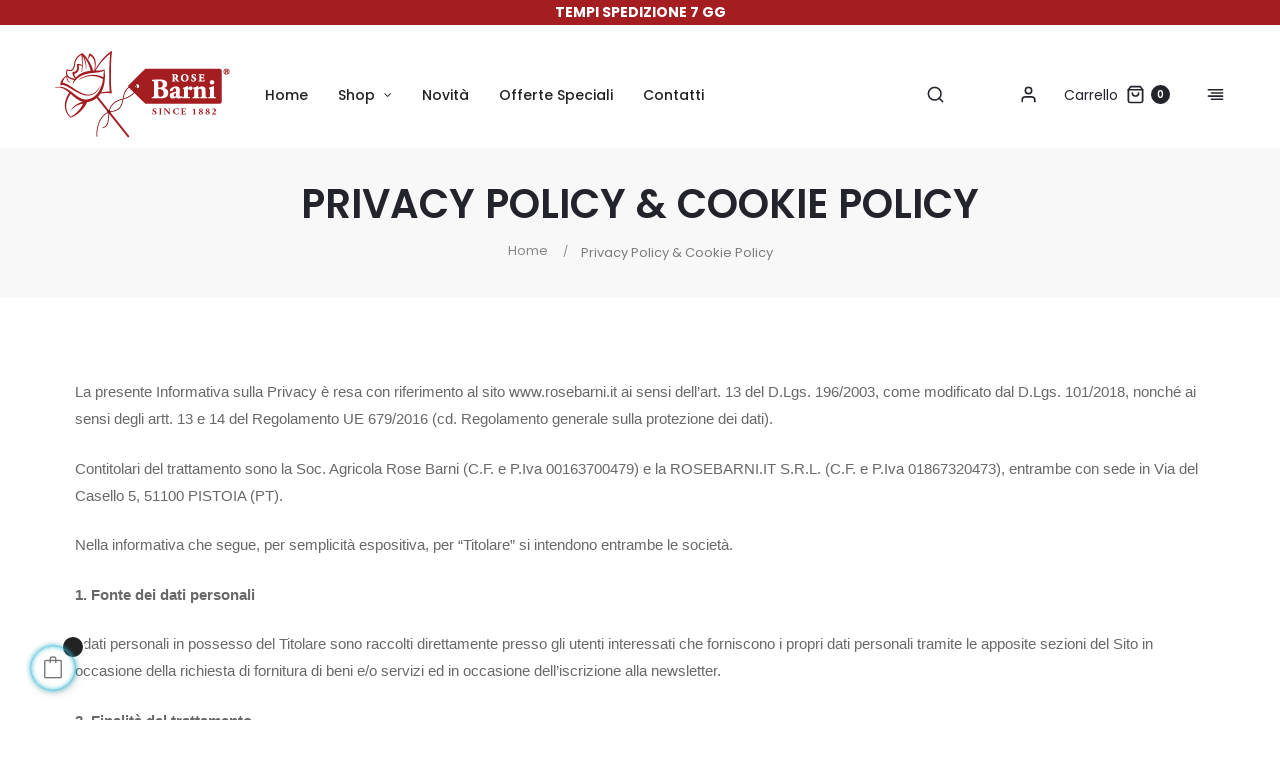

--- FILE ---
content_type: text/html; charset=utf-8
request_url: https://shop.rosebarni.it/it/content/10-privacy-policy-cookie-policy
body_size: 27984
content:
<!doctype html>
<html lang="it"  class="default" >

  <head>
    
      
  <meta charset="utf-8">


  <meta http-equiv="x-ua-compatible" content="ie=edge">



  <title>Privacy Policy &amp; Cookie Policy</title>
  <meta name="description" content="">
  <meta name="keywords" content="">
      <meta name="robots" content="noindex">
      
                  <link rel="alternate" href="https://shop.rosebarni.it/it/content/10-privacy-policy-cookie-policy" hreflang="it">
                  <link rel="alternate" href="https://shop.rosebarni.it/en/content/10-privacy-policy-cookie-policy" hreflang="en-us">
        



  <meta name="viewport" content="width=device-width, initial-scale=1">



  <link rel="icon" type="image/vnd.microsoft.icon" href="https://shop.rosebarni.it/img/favicon.ico?1635852243">
  <link rel="shortcut icon" type="image/x-icon" href="https://shop.rosebarni.it/img/favicon.ico?1635852243">


  

    <link rel="stylesheet" href="https://shop.rosebarni.it/themes/at_uneo/assets/cache/theme-9476b7310.css" type="text/css" media="all">



    


  <script id="Cookiebot" src="https://consent.cookiebot.com/uc.js" data-cbid="65fe69a9-1a5d-4d8b-b4f1-b435e849ea49" data-blockingmode="auto" type="text/javascript"></script>




  

  <script type="text/javascript">
        var LEO_COOKIE_THEME = "AT_UNEO_PANEL_CONFIG";
        var add_cart_error = "An error occurred while processing your request. Please try again";
        var ajax_controller = "https:\/\/shop.rosebarni.it\/it\/checkout-fields?ajax=1";
        var appagebuilderToken = "6aea23229b1945730f849c5af1ec3403";
        var buttonwishlist_title_add = "Lista dei desideri";
        var buttonwishlist_title_remove = "Rimuovi dalla wishlist";
        var cancel_rating_txt = "Cancel Rating";
        var checkout_label = "Processo di acquisto";
        var codwfeeplus_codproductid = "425";
        var codwfeeplus_codproductreference = "COD";
        var codwfeeplus_is17 = true;
        var disable_review_form_txt = "Non esiste un criterio per rivedere per questo prodotto o questa lingua";
        var enable_dropdown_defaultcart = 1;
        var enable_flycart_effect = 1;
        var enable_notification = 1;
        var height_cart_item = "135";
        var isLogged = false;
        var is_required_label = " \u00e8 richiesto";
        var leo_push = 0;
        var leo_token = "6aea23229b1945730f849c5af1ec3403";
        var lf_is_gen_rtl = false;
        var lql_ajax_url = "https:\/\/shop.rosebarni.it\/it\/module\/leoquicklogin\/leocustomer";
        var lql_is_gen_rtl = false;
        var lql_module_dir = "\/modules\/leoquicklogin\/";
        var lql_myaccount_url = "https:\/\/shop.rosebarni.it\/it\/account";
        var lql_redirect = "";
        var number_cartitem_display = 3;
        var pixel_ids = "4501393360085943";
        var pp_custom_add_to_cart = "";
        var prestashop = {"cart":{"products":[],"totals":{"total":{"type":"total","label":"Totale","amount":0,"value":"0,00\u00a0\u20ac"},"total_including_tax":{"type":"total","label":"Totale (tasse incl.)","amount":0,"value":"0,00\u00a0\u20ac"},"total_excluding_tax":{"type":"total","label":"Totale (tasse escl.)","amount":0,"value":"0,00\u00a0\u20ac"}},"subtotals":{"products":{"type":"products","label":"Totale parziale","amount":0,"value":"0,00\u00a0\u20ac"},"discounts":null,"shipping":{"type":"shipping","label":"Spedizione","amount":0,"value":""},"tax":null},"products_count":0,"summary_string":"0 articoli","vouchers":{"allowed":1,"added":[]},"discounts":[],"minimalPurchase":0,"minimalPurchaseRequired":""},"currency":{"name":"Euro","iso_code":"EUR","iso_code_num":"978","sign":"\u20ac"},"customer":{"lastname":null,"firstname":null,"email":null,"birthday":null,"newsletter":null,"newsletter_date_add":null,"optin":null,"website":null,"company":null,"siret":null,"ape":null,"is_logged":false,"gender":{"type":null,"name":null},"addresses":[]},"language":{"name":"Italiano (Italian)","iso_code":"it","locale":"it-IT","language_code":"it","is_rtl":"0","date_format_lite":"d\/m\/Y","date_format_full":"d\/m\/Y H:i:s","id":1},"page":{"title":"","canonical":null,"meta":{"title":"Privacy Policy & Cookie Policy","description":"","keywords":"","robots":"noindex"},"page_name":"cms","body_classes":{"lang-it":true,"lang-rtl":false,"country-IT":true,"currency-EUR":true,"layout-full-width":true,"page-cms":true,"tax-display-enabled":true,"cms-id-10":true},"admin_notifications":[]},"shop":{"name":"Rose Barni","logo":"https:\/\/shop.rosebarni.it\/img\/rose-logo-1624952577.jpg","stores_icon":"https:\/\/shop.rosebarni.it\/img\/logo_stores.png","favicon":"https:\/\/shop.rosebarni.it\/img\/favicon.ico"},"urls":{"base_url":"https:\/\/shop.rosebarni.it\/","current_url":"https:\/\/shop.rosebarni.it\/it\/content\/10-privacy-policy-cookie-policy","shop_domain_url":"https:\/\/shop.rosebarni.it","img_ps_url":"https:\/\/shop.rosebarni.it\/img\/","img_cat_url":"https:\/\/shop.rosebarni.it\/img\/c\/","img_lang_url":"https:\/\/shop.rosebarni.it\/img\/l\/","img_prod_url":"https:\/\/shop.rosebarni.it\/img\/p\/","img_manu_url":"https:\/\/shop.rosebarni.it\/img\/m\/","img_sup_url":"https:\/\/shop.rosebarni.it\/img\/su\/","img_ship_url":"https:\/\/shop.rosebarni.it\/img\/s\/","img_store_url":"https:\/\/shop.rosebarni.it\/img\/st\/","img_col_url":"https:\/\/shop.rosebarni.it\/img\/co\/","img_url":"https:\/\/shop.rosebarni.it\/themes\/at_uneo\/assets\/img\/","css_url":"https:\/\/shop.rosebarni.it\/themes\/at_uneo\/assets\/css\/","js_url":"https:\/\/shop.rosebarni.it\/themes\/at_uneo\/assets\/js\/","pic_url":"https:\/\/shop.rosebarni.it\/upload\/","pages":{"address":"https:\/\/shop.rosebarni.it\/it\/indirizzo","addresses":"https:\/\/shop.rosebarni.it\/it\/indirizzi","authentication":"https:\/\/shop.rosebarni.it\/it\/login","cart":"https:\/\/shop.rosebarni.it\/it\/carrello","category":"https:\/\/shop.rosebarni.it\/it\/index.php?controller=category","cms":"https:\/\/shop.rosebarni.it\/it\/index.php?controller=cms","contact":"https:\/\/shop.rosebarni.it\/it\/contattaci","discount":"https:\/\/shop.rosebarni.it\/it\/buoni-sconto","guest_tracking":"https:\/\/shop.rosebarni.it\/it\/tracciatura-ospite","history":"https:\/\/shop.rosebarni.it\/it\/cronologia-ordini","identity":"https:\/\/shop.rosebarni.it\/it\/dati-personali","index":"https:\/\/shop.rosebarni.it\/it\/","my_account":"https:\/\/shop.rosebarni.it\/it\/account","order_confirmation":"https:\/\/shop.rosebarni.it\/it\/conferma-ordine","order_detail":"https:\/\/shop.rosebarni.it\/it\/index.php?controller=order-detail","order_follow":"https:\/\/shop.rosebarni.it\/it\/segui-ordine","order":"https:\/\/shop.rosebarni.it\/it\/ordine","order_return":"https:\/\/shop.rosebarni.it\/it\/index.php?controller=order-return","order_slip":"https:\/\/shop.rosebarni.it\/it\/buono-ordine","pagenotfound":"https:\/\/shop.rosebarni.it\/it\/pagina-non-trovata","password":"https:\/\/shop.rosebarni.it\/it\/recupero-password","pdf_invoice":"https:\/\/shop.rosebarni.it\/it\/index.php?controller=pdf-invoice","pdf_order_return":"https:\/\/shop.rosebarni.it\/it\/index.php?controller=pdf-order-return","pdf_order_slip":"https:\/\/shop.rosebarni.it\/it\/index.php?controller=pdf-order-slip","prices_drop":"https:\/\/shop.rosebarni.it\/it\/offerte","product":"https:\/\/shop.rosebarni.it\/it\/index.php?controller=product","search":"https:\/\/shop.rosebarni.it\/it\/ricerca","sitemap":"https:\/\/shop.rosebarni.it\/it\/Mappa del sito","stores":"https:\/\/shop.rosebarni.it\/it\/negozi","supplier":"https:\/\/shop.rosebarni.it\/it\/fornitori","register":"https:\/\/shop.rosebarni.it\/it\/login?create_account=1","order_login":"https:\/\/shop.rosebarni.it\/it\/ordine?login=1"},"alternative_langs":{"it":"https:\/\/shop.rosebarni.it\/it\/content\/10-privacy-policy-cookie-policy","en-us":"https:\/\/shop.rosebarni.it\/en\/content\/10-privacy-policy-cookie-policy"},"theme_assets":"\/themes\/at_uneo\/assets\/","actions":{"logout":"https:\/\/shop.rosebarni.it\/it\/?mylogout="},"no_picture_image":{"bySize":{"small_default":{"url":"https:\/\/shop.rosebarni.it\/img\/p\/it-default-small_default.jpg","width":98,"height":98},"cart_default":{"url":"https:\/\/shop.rosebarni.it\/img\/p\/it-default-cart_default.jpg","width":125,"height":125},"medium_default":{"url":"https:\/\/shop.rosebarni.it\/img\/p\/it-default-medium_default.jpg","width":378,"height":378},"home_default":{"url":"https:\/\/shop.rosebarni.it\/img\/p\/it-default-home_default.jpg","width":592,"height":592},"large_default":{"url":"https:\/\/shop.rosebarni.it\/img\/p\/it-default-large_default.jpg","width":1000,"height":1000}},"small":{"url":"https:\/\/shop.rosebarni.it\/img\/p\/it-default-small_default.jpg","width":98,"height":98},"medium":{"url":"https:\/\/shop.rosebarni.it\/img\/p\/it-default-medium_default.jpg","width":378,"height":378},"large":{"url":"https:\/\/shop.rosebarni.it\/img\/p\/it-default-large_default.jpg","width":1000,"height":1000},"legend":""}},"configuration":{"display_taxes_label":true,"display_prices_tax_incl":true,"is_catalog":false,"show_prices":true,"opt_in":{"partner":false},"quantity_discount":{"type":"discount","label":"Sconto unit\u00e0"},"voucher_enabled":1,"return_enabled":0},"field_required":[],"breadcrumb":{"links":[{"title":"Home","url":"https:\/\/shop.rosebarni.it\/it\/"},{"title":"Privacy Policy & Cookie Policy","url":"https:\/\/shop.rosebarni.it\/it\/content\/10-privacy-policy-cookie-policy"}],"count":2},"link":{"protocol_link":"https:\/\/","protocol_content":"https:\/\/"},"time":1769691053,"static_token":"6aea23229b1945730f849c5af1ec3403","token":"eb5130ed37a97cdaac843ef1cef2ebe2","debug":false};
        var psemailsubscription_subscription = "https:\/\/shop.rosebarni.it\/it\/module\/ps_emailsubscription\/subscription";
        var psr_icon_color = "#A41E21";
        var review_error = "An error occurred while processing your request. Please try again";
        var show_popup = 0;
        var single_event_tracking = 0;
        var type_dropdown_defaultcart = "slidebar_right";
        var type_flycart_effect = "fade";
        var url_leoproductattribute = "https:\/\/shop.rosebarni.it\/it\/module\/leofeature\/LeoProductAttribute";
        var width_cart_item = "500";
        var wishlist_add = "Il prodotto \u00e8 stato aggiunto con successo alla tua lista dei desideri";
        var wishlist_cancel_txt = "Annulla";
        var wishlist_confirm_del_txt = "Elimina l'elemento selezionato?";
        var wishlist_del_default_txt = "Impossibile eliminare lista dei desideri di default";
        var wishlist_email_txt = "E-mail";
        var wishlist_loggin_required = "Devi essere registrato per gestire la vostra lista dei desideri";
        var wishlist_ok_txt = "Ok";
        var wishlist_quantity_required = "\u00c8 necessario inserire una quantit\u00e0";
        var wishlist_remove = "Il prodotto \u00e8 stato rimosso con successo dal lista dei desideri";
        var wishlist_reset_txt = "Reimposta";
        var wishlist_send_txt = "Inviare";
        var wishlist_send_wishlist_txt = "Invia lista dei desideri";
        var wishlist_url = "https:\/\/shop.rosebarni.it\/it\/module\/leofeature\/mywishlist";
        var wishlist_viewwishlist = "Vedi il tuo lista dei desideri";
      </script>
<script type="text/javascript">
	var choosefile_text = "Scegli file";
	var turnoff_popup_text = "Do not show this popup again";
	
	var size_item_quickview = 113;
	var style_scroll_quickview = 'vertical';
	
	var size_item_page = 113;
	var style_scroll_page = 'horizontal';
	
	var size_item_quickview_attr = 113;	
	var style_scroll_quickview_attr = 'vertical';
	
	var size_item_popup = 113;
	var style_scroll_popup = 'vertical';
</script>


  <script type="text/javascript">
	
	var FancyboxI18nClose = "Vicino";
	var FancyboxI18nNext = "Il prossimo";
	var FancyboxI18nPrev = "Precedente";
	var current_link = "http://shop.rosebarni.it/it/";		
	var currentURL = window.location;
	currentURL = String(currentURL);
	currentURL = currentURL.replace("https://","").replace("http://","").replace("www.","").replace( /#\w*/, "" );
	current_link = current_link.replace("https://","").replace("http://","").replace("www.","");
	var text_warning_select_txt = "Seleziona una da rimuovere?";
	var text_confirm_remove_txt = "Sei sicuro di voler rimuovere le fila piè di pagina?";
	var close_bt_txt = "Vicino";
	var list_menu = [];
	var list_menu_tmp = {};
	var list_tab = [];
	var isHomeMenu = 0;
	
</script><!-- @file modules\appagebuilder\views\templates\hook\header -->

<script>
	/**
	 * List functions will run when document.ready()
	 */
	var ap_list_functions = [];
	/**
	 * List functions will run when window.load()
	 */
	var ap_list_functions_loaded = [];

	/**
	 * List functions will run when document.ready() for theme
	 */

	var products_list_functions = [];
</script>


<script type='text/javascript'>
	var leoOption = {
		category_qty:0,
		product_list_image:1,
		product_one_img:1,
		productCdown: 1,
		productColor: 0,
		homeWidth: 592,
		homeheight: 592,
	}

	ap_list_functions.push(function(){
		if (typeof $.LeoCustomAjax !== "undefined" && $.isFunction($.LeoCustomAjax)) {
			var leoCustomAjax = new $.LeoCustomAjax();
			leoCustomAjax.processAjax();
		}
	});
</script>
<script async src="https://www.googletagmanager.com/gtag/js?id=G-KWGWR42PGJ"></script>
<script>
  window.dataLayer = window.dataLayer || [];
  function gtag(){dataLayer.push(arguments);}
  gtag('js', new Date());
  gtag(
    'config',
    'G-KWGWR42PGJ',
    {
      'debug_mode':false
                      }
  );
</script>


<!-- Enable Facebook Pixels -->
<script>
    //console.log(getCookie('pageview_event_id'));
    //var external_id = getCookie('external_id');
    var pageview_event_id = getCookie('pageview_event_id');
    var pp_price_precision = 2;
    var deferred_loading = 0;
    var deferred_seconds = 0;
    var event_time = 1769691053;
    var local_time = new Date().getTime();
    var consentStatus = false;
    var pp_aurl = 'https://shop.rosebarni.it/it/module/facebookconversiontrackingplus/AjaxConversion'.replace(/&amp;/g, "&");

    function generateEventId(eventName, round) {
        //return window.event_id_gen;
        round = (typeof round !== 'undefined') ? round : 10;
        return '0' + '.' + eventName + '.' + generateEventTime(round);
    }

    // Get cookie by name
    function getCookie(cName) {
        const name = cName + "=";
        const cDecoded = decodeURIComponent(document.cookie); //to be careful
        const cArr = cDecoded.split('; ');
        let res;
        cArr.forEach(val => {
            if (val.indexOf(name) === 0) res = val.substring(name.length);
        })
      return res
    }
    function deleteCookie(name) {
        //console.log('delete cookie: '+name);
        var paths = window.location.pathname.split('/');
        var pl = paths.length;
        var acupath = '';
        for (let i = 0; i < pl; i++) {
            acupath += '/' + paths[i];
            acupath = acupath.replace('//', '/');
            document.cookie = name + '=; Path=' + acupath + '; Domain=' + window.location.host + '; Expires=Thu, 01 Jan 1970 00:00:01 GMT;';
        }
    }
    function getRandomString(length) {
        var randomChars = 'ABCDEFGHIJKLMNOPQRSTUVWXYZabcdefghijklmnopqrstuvwxyz0123456789';
        var result = '';
        for (var i = 0; i < length; i++) {
            result += randomChars.charAt(Math.floor(Math.random() * randomChars.length));
        }
        return result;
    }

    function generateEventTime(round) {
        return Math.floor(((new Date().getTime() - local_time) / 1000 + event_time) / round) * round;
    }

    function facebookpixelinit(tries) {
        if (typeof fbq == 'undefined') {
            
            !function(f,b,e,v,n,t,s){if (f.fbq)return;n=f.fbq=function(){n.callMethod?n.callMethod.apply(n,arguments):n.queue.push(arguments)};if (!f._fbq)f._fbq=n;n.push=n;n.loaded=!0;n.version='2.0';n.queue=[];t=b.createElement(e);t.async=!0;t.src=v;s=b.getElementsByTagName(e)[0];s.parentNode.insertBefore(t,s)}(window,document,'script','https://connect.facebook.net/en_US/fbevents.js');
            
            initFbqPixels();
        } else if (typeof fbq == 'function' && typeof window.fbq_pageview == 'undefined') {
            initFbqPixels();
        } else {
            console.log('Facebook Pixel Already loaded');
        }
    }

    function initFbqPixels() {
                        fbq('init', '4501393360085943', {"client_ip_address":"18.224.136.190","client_user_agent":"Mozilla\/5.0 (Macintosh; Intel Mac OS X 10_15_7) AppleWebKit\/537.36 (KHTML, like Gecko) Chrome\/131.0.0.0 Safari\/537.36; ClaudeBot\/1.0; +claudebot@anthropic.com)","fbp":"fb.1.1769691053.922AhHCamWPa","country":"79adb2a2fce5c6ba215fe5f27f532d4e7edbac4b6a5e09e1ef3a08084a904621"});
                /* Code to avoid multiple pixels call */
        /* Used to make it compatible with onepagecheckout */
        if (typeof window.fbq_pageview == 'undefined') {
            //console.log('Header initialized');
            ppTrackEvent('PageView', {}, pageview_event_id);
                        window.fbq_pageview = 1;
            //console.log('Delete PageView Cookie');
            deleteCookie('pageview_event_id');
        }
    }

    // TODO finish the checkLocalStorage function check
        
        fctp_pageviewcount(20);

    function fctp_pageviewcount(tries) {
        if (typeof jQuery === 'undefined' || typeof fbq != 'function') {
            if (tries > 0) {
                setTimeout(function () { fctp_pageviewcount(tries - 1) }, 350);
            }
        } else {
            jQuery.ajax({
                url: pp_aurl,
                type: 'POST',
                cache: false,
                data: {
                    event: 'Pageviewcount',
                    source_url: location.href,
                    token: '4501159f131905cc9e1fd97e9e73c4cd',
                }
            })
            .done(function (data) {
                if (data !== null && data.return == 'ok' && typeof data.current_page !== 'undefined') {
                    var page = data.current_page == 20 ? 'PagesViewedMore' + data.current_page : 'PagesViewed' + data.current_page;
                    ppTrackEvent(page, {
                        'currency': 'EUR',
                        'value': '1'
                    }, pageview_event_id);
                }
            })
            .fail(function (jqXHR, textStatus, errorThrown) {
                //console.log('Pixel Plus: Cookie consent could not be validated');
            });
        }
    }
    </script>
<!-- End Enable Facebook Pixels -->
<!-- Add To cart Pixel Call -->
    <script type="text/javascript">
        console.log('PP: Init ATC');
        var qty = false;
        var pp_cart_adding = false;
        var eventFrom = null;
        document.addEventListener("DOMContentLoaded", function(event) {
            var attributewizardpro = false;
            var cdesigner = false;
            var isAWP = $('#awp_wizard').length == 1;

            init_add_to_cart(20);
            $(document).on('change', '#quantity_wanted', function () {
                qty = $(this).val();
            });
            function formatedNumberToFloat(price) {
                price = price.replace(prestashop.currency.sign, '');
                price = price.replace(prestashop.currency.iso_code, '');
                switch (parseInt(prestashop.currency.format)) {
                    case 1:
                        return parseFloat(price.replace(',', '').replace(' ', ''));
                    case 2:
                        return parseFloat(price.replace(' ', '').replace(',', '.'));
                    case 3:
                        return parseFloat(price.replace('.', '').replace(' ', '').replace(',', '.'));
                    case 4:
                        return parseFloat(price.replace(',', '').replace(' ', ''));
                    default:
                        return price;
                }
            }

            function init_add_to_cart(tries) {
                if (typeof jQuery === 'undefined') {
                    if (tries > 0) {
                        setTimeout(function() { init_add_to_cart(tries - 1) }, 250);
                    } else {
                        console.log('jQuery Could not be detected, AddToCart events will not be triggered');
                    }
                } else {
                    
                    if (attributewizardpro || isAWP) {
                        //console.log('addToCart-2');
                        // Add AWP module add to cart event
                        var id_product = $('#product_page_product_id').length ? $('#product_page_product_id').val() : $('.product_page_product_id').val();
                        var id_product_attribute = 0;

                        $('.exclusive').on('click', function () {
                            if (!pp_cart_adding) {
                                atcAjaxCall(id_product, id_product_attribute);
                            }
                        });
                    } else {
                        if (typeof (prestashop) === 'object' && typeof prestashop.on !== 'undefined') {
                            prestashop.on('updateCart', function (event) {
                                if (!pp_cart_adding) {
                                    // console.log('addToCart-4');
                                    window.fb_pixel_event_id = getCookie('fb_pixel_event_id');
                                    // It's a cart delete
                                    if (typeof event.reason.linkAction !== 'undefined' && event.reason.linkAction.indexOf('delete') != -1) {
                                        // It's a product cart delete
                                        return;
                                    } else if (typeof event.reason.updateUrl !== 'undefined') {
                                        // It's a product cart update
                                        return;
                                    }
                                    if (typeof event.reason !== 'undefined') {
                                        if (typeof event.reason.idProduct !== 'undefined') {
                                            let ipa = event.reason.idProductAttribute === undefined ? 0 : event.reason.idProductAttribute;
                                            // Add To Cart in the product list
                                                                                        atcAjaxCall(event.reason.idProduct, ipa);
                                                                                    } else if (typeof event.reason.cart !== 'undefined') {
                                            sendAddToCartFromResponse(event.reason, true, true);
                                        }
                                    }
                                }
                            });
                        } else {
                            //console.log('addToCart-3');
                            // Add the regular procedure if prestashop.on fails
                            XMLHttpRequest.prototype.open = (function (open) {
                                return function (method, url, async) {
                                    var checkURL = url.search('/carrello');
                                    if (checkURL > -1 && !pp_cart_adding) {
                                        //console.log('addToCart-5');
                                        delete window.content_ids_data;
                                        delete window.content_ids_product;
                                        delete window.total_products_value;
                                        window.fb_pixel_event_id = getRandomString(12);
                                        var checkQuestion = url.search('\\?');
                                        if (checkQuestion > -1) {
                                            url = url + '&fb_pixel_event_id=' + window.fb_pixel_event_id;
                                        } else {
                                            url = url + '?fb_pixel_event_id=' + window.fb_pixel_event_id;
                                        }
                                    }
                                    this.addEventListener('load', function () {
                                        if (this.response != '') {
                                            try {
                                                sendAddToCartFromResponse(this.response, false, false);

                                            } catch (e) {
                                                // Is not an AddToCart event, no action needed
                                                //console.log("Can't be parsed the output to json");
                                            }
                                        }
                                    });
                                    open.apply(this, arguments);
                                };
                            })(XMLHttpRequest.prototype.open);
                        }
                    }
                }
            }
            function unique(array) {
                return $.grep(array, function(el, index) {
                    return index === $.inArray(el, array);
                });
            }
            function sendAddToCartFromResponse(r, parsed, delCookie) {
                // console.log('TrySendingATCfromResponse');
                if (!parsed) {
                    r = JSON.parse(r);
                }
                if (typeof r.cart == 'object' && r.cart != null && typeof r.cart.products == 'object' && !pp_cart_adding) {
                    // console.log('SeemsAnAddToCart');
                    pp_cart_adding = true;
                    window.content_name = 'Privacy Policy & Cookie Policy';
                    window.content_category = 'Prodotti > Rosai';
                    //cart value should never be 0 or empty, so assigning miniumm value as 1
                    window.content_value = 1;
                    window.content_ids_data = [];
                    window.content_ids_product = [];
                    var selected_product_id = r.id_product ? r.id_product : r.idProduct;
                    var ipa = r.id_product_attribute ? r.id_product_attribute : r.idProductAttribute;
                    if (cdesigner) {
                        atcAjaxCall(selected_product_id, ipa);
                    } else {
                        $.each(r.cart.products, function (key, value) {
                            var id_combination = '';
                                                        if ((selected_product_id == value.id_product && value.id_product_attribute == 0)
                                || (selected_product_id == value.id_product && value.id_product_attribute > 0 && value.id_product_attribute == ipa)) {
                                var pprice = 0;
                                if (typeof value.price_with_reduction !== 'undefined') {
                                    pprice = value.price_with_reduction;
                                } else if (typeof value.price_without_reduction !== 'undefined') {
                                    pprice = value.price_without_reduction;
                                } else {
                                    pprice = formatedNumberToFloat(value.price);
                                }
                                if (typeof value.name !== 'undefined') {
                                    content_name = value.name;
                                }
                                content_value = pprice.toFixed(pp_price_precision);
                                var pid = '' + value.id_product + id_combination;
                                var this_product = {
                                    'id': pid,
                                    'quantity': (qty !== false ? qty : value.quantity),
                                    'item_price': (qty !== false ? qty * pprice : value.quantity * pprice),
                                }
                                if (typeof value.category !== 'undefined' && value.category != '') {
                                    this_product.category = value.category;
                                }
                                content_ids_data.push(this_product);
                                content_ids_product.push(pid);
                            }
                        });

                        window.total_products_value = r.cart.totals.total.amount;
                        //here we suppose to sent the add to cart event
                        var cartValues = {
                            'content_name': window.content_name,
                            'content_ids': unique(window.content_ids_product),
                            'contents': unique(window.content_ids_data),
                            'content_type': 'product',
                            'value': content_value,
                            'currency': 'EUR'
                        };

                                                cartValues['product_catalog_id'] = '648563634072895';
                                                if (window.content_category != '') {
                            cartValues['content_category'] = window
                                .content_category;
                        }
                        //console.log(cartValues);
                        if (cartValues.content_type != '' && cartValues.contents != '' &&
                            cartValues.content_ids != '' && cartValues.value != '' &&
                            cartValues.currency != '') {
                            var event_id = getCookie('fb_pixel_event_id') !== undefined ? getCookie('fb_pixel_event_id') : getRandomString(12);
                            trackAddToCart(cartValues, event_id);
                        } else {
                            console.log("fbq error: Invalid values in the contents or the cart item is deleted");
                        }
                    }
                    if (delCookie) {
                        deleteCookie('fb_pixel_event_id');
                    }
                }
            }
            function trackAddToCart(values, event_id) {
                // console.log('track Add To Cart');
                setTimeout(function() { pp_cart_adding = false; }, 2000);
                ppTrackEvent('AddToCart', values, event_id);
            }
            /*For custom module add to cart trigger*/
            function atcAjaxCall(id_product, id_product_attribute) {
                pp_cart_adding = true;
                setTimeout(function() {
                    $.ajax({
                        url: pp_aurl,
                        type: 'POST',
                        cache: false,
                        data: {
                            customAjax: true,
                            id_product: id_product,
                            id_product_attribute: id_product_attribute,
                            quantity: qty || 1,
                            event: 'AddToCart',
                            rand: Math.floor((Math.random() * 100000) + 1),
                            token: '6aea23229b1945730f849c5af1ec3403',
                        }
                    })
                        .done(function (data) {
                            if (data.return == 'ok') {
                                trackAddToCart(data.custom_data, data.event_id);
                            }
                        })
                        .fail(function (jqXHR, textStatus, errorThrown) {
                            // Something went wrong
                        });
                }, 500);
            }
    });
    </script>
<!-- End Add to cart pixel call -->
<!-- Facebook ViewCategory event tracking -->
<script type="text/javascript">
    var fb_pixel_event_id_view = getCookie('fb_pixel_event_id_view');
</script>

<script type="text/javascript">
        fctp_cmsView(10);
        function fctp_cmsView(max_tries) {
            if (typeof jQuery == 'undefined' || typeof fbq != 'function') {
                setTimeout(function() {fctp_cmsView(max_tries-1)},500);
            } else {
                jQuery(document).ready(function() {
                    var edata = {
                        page_name : 'Privacy Policy & Cookie Policy',
                    };
                    edata.value = 1;
                    edata.currency = 'EUR';
                    edata.page_id = 10;
                    ppTrackEvent('ViewCMS', edata, fb_pixel_event_id_view);
                });
            }
        }
</script>

<!-- END Facebook ViewCategory event tracking --><!-- Contact Pixel Call -->
<script type="text/javascript">
    document.addEventListener("DOMContentLoaded", function(event) {
        init_newsletter(10);
        var fb_pixel_newsletter_event_id = getCookie('fb_pixel_newsletter_event_id');
        var FCTP_NEWSLETTER_VALUE = '1';
        var max_tries = 0;


        function init_newsletter(tries)
        {
            if (typeof jQuery !== 'undefined') {
                $(document).ready(function() {
                                        $('input[name="submitNewsletter"]').click(function(event) {
                        if ($('input[name="email"]').val() != '') {
                            setTimeout(function() {
                                if (jQuery('.block_newsletter').find(".alert-danger").length == 1) {
                                    console.log(
                                        'Conversion could not be sent, contact module developer to check the issue');
                                } else {
                                    fctp_newsletter(10);
                                }
                            }, 1000);
                        }
                    });
                                        function fctp_newsletter(max_tries, email = "")
                    {
                        if (typeof fbq != 'undefined' && typeof jQuery != 'undefined') {
                                                        jQuery.ajax({
                                url: pp_aurl,
                                type: 'POST',
                                cache: false,
                                data: {
                                    event: 'Newsletter',
                                    rand: Math.floor((Math.random() * 100000) + 1),
                                    source_url: window.location.href
                                }
                            })
                                .done(function(data) {
                                    if (data.return == 'ok') {
                                        trackNewsletter(email);
                                    }
                                })
                                .fail(function(jqXHR, textStatus, errorThrown) {
                                    console.log('Conversion could not be sent, as the email is already registered');
                                });
                                                    } else {
                            if (tries > 0) {
                                setTimeout(function() { fctp_newsletter(tries-1) }, 500);
                            }
                        }
                    }
                });
                function trackNewsletter()
                {
                    ppTrackEvent('Newsletter', {
                        'content_name' : 'Newsletter',
                        value: FCTP_NEWSLETTER_VALUE,
                        currency : 'EUR',
                    }, fb_pixel_newsletter_event_id);
                }
            } else {
                if (tries > 0) {
                    setTimeout(function() { init_newsletter(tries-1); }, 350);
                }
            }
        }
    });
</script>
<!-- End Contact Pixel Call --><!-- Contact Pixel Call -->
<script type="text/javascript">
    document.addEventListener("DOMContentLoaded", function() {
        init_time_event(10);
        var time = 0;

        function init_time_event(tries) {
            //Main script start
            if (typeof jQuery === 'undefined' || typeof fbq === 'undefined') {
                if (tries > 0) {
                    setTimeout(function () {
                        init_time_event(tries - 1)
                    }, 500);
                }
            } else {
                var counter = 0;
                var timer = new IntervalTimer(function () {
                    if (counter < 4) {
                        time = time + 30;
                        if (time == 120) {
                            time = '+120';
                        }
                        fctp_pagetime(tries - 1, time);
                        counter++;
                    }
                }, 30000); // WAS 30000

                document.addEventListener("visibilitychange", function () {
                    if (document.visibilityState === 'visible') {
                        timer.resume();
                    } else {
                        timer.pause();
                    }
                });
            }
        }
        function IntervalTimer(callback, interval) {
            var timerId, timeoutId, startTime, remaining = 0;
            var state = 0; //  0 = idle, 1 = running, 2 = paused, 3= resumed
            this.interval = interval;
            this.pause = function () {
                if (state != 1 && state != 3) return;
                remaining = this.interval - (new Date() - startTime);
                if (state == 1) window.clearInterval(timerId);
                if (state == 3) window.clearTimeout(timeoutId);
                state = 2;
            };

            this.resume = function () {
                if (state != 2) return;
                state = 3;
                timeoutId = window.setTimeout(this.timeoutCallback, remaining);
            };

            this.timeoutCallback = function () {
                if (state != 3) return;
                callback();
                startTime = new Date();
                timerId = window.setInterval(callback, interval);
                state = 1;
            };

            startTime = new Date();
            timerId = window.setInterval(callback, interval);
            state = 1;
        }

        function fctp_pagetime(tries)
        {
                        jQuery.ajax({
                url: pp_aurl,
                type: 'POST',
                cache: false,
                data: {
                    event: 'Pagetime',
                    source_url: location.href,
                    time: time,
                    rand: Math.floor((Math.random() * 100000) + 1)
                }
            })
            .done(function(data) {
                if (data.return == 'ok') {
                    trackPageTime(data);
                }
            })
            .fail(function(jqXHR, textStatus, errorThrown) {
                console.log('Conversion could not be sent, contact module developer to check the issue');
            });
                    }
        function trackPageTime(data)
        {
            var eventName = time == 0 ? 'Pagetime' : 'Time'+time+'s';
            ppTrackEvent(eventName, {
                'content_name' : 'PaginaTempo',
                value: 1,
                currency : 'EUR',
                status: true,
                time : time+'s',
            },  data.event_id);
        }
    });
</script>
<!-- End Contact Pixel Call -->

            <script id="js-rcpgtm-config" type="application/json">{"bing":{"tracking_id":"","feed":{"id_product_prefix":"","id_product_source_key":"id_product","id_variant_prefix":"","id_variant_source_key":"id_attribute"}},"context":{"browser":{"device_type":1},"localization":{"id_country":10,"country_code":"IT","id_currency":1,"currency_code":"EUR","id_lang":1,"lang_code":"it"},"page":{"controller_name":"cms","products_per_page":56,"category":[],"search_term":""},"shop":{"id_shop":1,"shop_name":"rose","base_dir":"https:\/\/shop.rosebarni.it\/"},"tracking_module":{"module_name":"rcpgtagmanager","module_version":"4.4.5","checkout_module":{"module":"default","controller":"order"},"service_version":"1","token":"149096ac847320302358884bbbfd773f"},"user":[]},"criteo":{"tracking_id":"","feed":{"id_product_prefix":"","id_product_source_key":"id_product","id_variant_prefix":"","id_variant_source_key":"id_attribute"}},"facebook":{"tracking_id":"","feed":{"id_product_prefix":"","id_product_source_key":"id_product","id_variant_prefix":"","id_variant_source_key":"id_attribute"}},"ga4":{"tracking_id":"","server_container_url":"","is_url_passthrough":true,"is_data_import":false},"gads":{"tracking_id":"","merchant_id":"","conversion_labels":{"create_account":"","product_view":"","add_to_cart":"","begin_checkout":"","purchase":""},"is_custom_remarketing":false},"gtm":{"tracking_id":"GTM-5WTNCJ8X","is_internal_traffic":false,"script_url":"https:\/\/www.googletagmanager.com\/gtm.js","data_layer_name":"dataLayer","id_parameter":"id","override_tracking_id":""},"google_feed":{"id_product_prefix":"","id_product_source_key":"id_product","id_variant_prefix":"","id_variant_source_key":"id_attribute"},"kelkoo":{"tracking_list":[],"feed":{"id_product_prefix":"","id_product_source_key":"id_product","id_variant_prefix":"","id_variant_source_key":"id_attribute"}},"pinterest":{"tracking_id":"","feed":{"id_product_prefix":"","id_product_source_key":"id_product","id_variant_prefix":"","id_variant_source_key":"id_attribute"}},"tiktok":{"tracking_id":"","feed":{"id_product_prefix":"","id_product_source_key":"id_product","id_variant_prefix":"","id_variant_source_key":"id_attribute"}},"twitter":{"tracking_id":"","events":{"add_to_cart_id":"","payment_info_id":"","checkout_initiated_id":"","product_view_id":"","lead_id":"","purchase_id":"","search_id":""},"feed":{"id_product_prefix":"","id_product_source_key":"id_product","id_variant_prefix":"","id_variant_source_key":"id_attribute"}}}</script>

        <script type="text/javascript" data-keepinline="true" data-cfasync="false">
            
            const rcpgtm_config = document.getElementById('js-rcpgtm-config') ?
                JSON.parse(document.getElementById('js-rcpgtm-config').textContent) :
                {}
            ;

            if (typeof rcpgtm_config === 'object' && rcpgtm_config.gtm?.tracking_id && rcpgtm_config.context?.browser) {
                rcpgtm_config.context.browser.user_agent = navigator.userAgent;
                rcpgtm_config.context.browser.navigator_lang = navigator.language || navigator.userLanguage;
                rcpgtm_config.context.browser.fingerprint = JSON.parse(window.localStorage.getItem('RCFingerprint'))?.value || window.crypto.randomUUID();
                rcpgtm_config.context.page.fingerprint = window.crypto.randomUUID();
                document.getElementById('js-rcpgtm-config').textContent = JSON.stringify(rcpgtm_config);

                window[rcpgtm_config.gtm.data_layer_name] = window[rcpgtm_config.gtm.data_layer_name] || [];

                const data_init = {
                    config: (({ gtm, context, ...rest }) => rest)(rcpgtm_config),
                    context: {
                        browser: {
                            ...rcpgtm_config.context.browser,
                            is_internal_traffic: rcpgtm_config.gtm.is_internal_traffic
                        },
                        page: (({ products_per_page, ...rest }) => rest)(rcpgtm_config.context.page),
                        localization: rcpgtm_config.context.localization,
                        shop: rcpgtm_config.context.shop,
                        user: rcpgtm_config.context.user,
                    },
                };

                window[rcpgtm_config.gtm.data_layer_name].push(data_init);

                (function(w,d,s,l,u,p,i){
                    w[l]=w[l]||[];w[l].push({'gtm.start': new Date().getTime(),event:'gtm.js'});
                    var f=d.getElementsByTagName(s)[0],j=d.createElement(s),dl=l!='dataLayer'?'&l='+l:'';
                    j.async=true;
                    j.src=u+'?'+p+'='+i+dl;
                    f.parentNode.insertBefore(j,f);
                })(window, document, 'script', rcpgtm_config.gtm.data_layer_name, rcpgtm_config.gtm.script_url, rcpgtm_config.gtm.id_parameter, rcpgtm_config.gtm.override_tracking_id || rcpgtm_config.gtm.tracking_id);
            }
            
        </script>
    






  


<script>
  !function (w, d, t) {
    w.TiktokAnalyticsObject=t;
	var ttq=w[t]=w[t]||[];
	ttq.methods=["page","track","identify","instances","debug","on","off","once","ready","alias","group","enableCookie","disableCookie"],ttq.setAndDefer=function(t,e){
	  t[e]=function(){
	    t.push([e].concat(Array.prototype.slice.call(arguments,0)))
	  }
	};
	for(var i=0;i<ttq.methods.length;i++) {
	  ttq.setAndDefer(ttq,ttq.methods[i]);
	}
	ttq.instance=function(t){
	  for(var e=ttq._i[t]||[],n=0;n<ttq.methods.length;n++) {
	    ttq.setAndDefer(e,ttq.methods[n]);
	  }
	  return e
	},ttq.load=function(e,n){
	  var i="https://analytics.tiktok.com/i18n/pixel/events.js";
	  ttq._i=ttq._i||{},ttq._i[e]=[],ttq._i[e]._u=i,ttq._t=ttq._t||{},ttq._t[e]=+new Date,ttq._o=ttq._o||{},ttq._o[e]=n||{};
	  n=document.createElement("script");
	  n.type="text/javascript",n.async=!0,n.src=i+"?sdkid="+e+"&lib="+t;
	  e=document.getElementsByTagName("script")[0];
	  e.parentNode.insertBefore(n,e)
	};
	ttq.load('CEGPF2RC77UD28TR8M7G');
	ttq.page();
   }(window, document, 'ttq');
</script>



  <script>
  
    (function(h,o,t,j,a,r){
        h.hj=h.hj||function(){(h.hj.q=h.hj.q||[]).push(arguments)};
        h._hjSettings={hjid:3089799,hjsv:6};
        a=o.getElementsByTagName('head')[0];
        r=o.createElement('script');r.async=1;
        r.src=t+h._hjSettings.hjid+j+h._hjSettings.hjsv;
        a.appendChild(r);
    })(window,document,'https://static.hotjar.com/c/hotjar-','.js?sv=');
  
  </script>

    
  </head>

  <body id="cms" class="lang-it country-it currency-eur layout-full-width page-cms tax-display-enabled cms-id-10 fullwidth">

    
          
    <script>
        window.fbAsyncInit = function() {
            FB.init({
                appId      : '829085188048636',
                cookie     : true,  // enable cookies to allow the server to access 
                xfbml      : true,  // parse social plugins on this page
                version    : 'v2.9', // use graph api version 2.8
                scope: 'email, user_birthday',
            });
        };

        // Load the SDK asynchronously
        (function(d, s, id) {
            var js, fjs = d.getElementsByTagName(s)[0];
            if (d.getElementById(id)) return;
            js = d.createElement(s); js.id = id;
            js.src = "//connect.facebook.net/it_IT/sdk.js";
            fjs.parentNode.insertBefore(js, fjs);
        }(document, 'script', 'facebook-jssdk'));
    </script>
    

    

    <main id="page">
      
              
      <header id="header">
        <div class="header-container">
          
            
  <div class="header-banner">
                        <div class="inner"><!-- @file modules\appagebuilder\views\templates\hook\ApRow -->
<div class="wrapper"
    >

<div class="fascia-top">
    <div        class="row ApRow  has-bg bg-boxed"
                            style="background: no-repeat;"        data-bg_data=" no-repeat"        >
                                            <!-- @file modules\appagebuilder\views\templates\hook\ApColumn -->
<div    class="col-xl-12 col-lg-12 col-md-12 col-sm-12 col-xs-12 col-sp-12  ApColumn "
	    >
                    <!-- @file modules\appagebuilder\views\templates\hook\ApGeneral -->
<div     class="block ApRawHtml">
	                    <div><p> TEMPI SPEDIZIONE 7 GG  </p></div>    	</div>
    </div>            </div>
</div>
</div>
        
	<script>
		ap_list_functions.push(function(){
			$.stellar({horizontalScrolling:false}); 
		});
	</script>
    
    </div>
                  </div>



  <nav class="header-nav">
    <div class="topnav">
            <div class="container">
              <div class="inner"></div>
            </div>
          </div>
    <div class="bottomnav">
              <div class="container">
              <div class="inner"></div>
              </div>
          </div>
  </nav>



  <div class="header-top">
              <div class="container">
              <div class="inner"><!-- @file modules\appagebuilder\views\templates\hook\ApRow -->
<div class="wrapper"
    >

<div class="-lg">
    <div        class="row box-headerh6 box-header3 ApRow  has-bg bg-boxed"
                            style="background: no-repeat;"        data-bg_data=" no-repeat"        >
                                            <!-- @file modules\appagebuilder\views\templates\hook\ApColumn -->
<div    class="col-xl-2 col-lg-2 col-md-12 col-sm-12 col-xs-12 col-sp-12 col-menu ApColumn "
	    >
                    <!-- @file modules\appagebuilder\views\templates\hook\ApGenCode -->

	<div class="header-logo">    <a href="https://shop.rosebarni.it/">        <img class="img-fluid" src="https://shop.rosebarni.it/img/rose-logo-1624952577.jpg" alt="Rose Barni logo">    </a></div>

    </div><!-- @file modules\appagebuilder\views\templates\hook\ApColumn -->
<div    class="col-xl-7 col-lg-7 col-md-3 col-sm-3 col-xs-3 col-sp-3 col-logo menu-center ApColumn "
	    >
                    <!-- @file modules\appagebuilder\views\templates\hook\ApSlideShow -->
<div id="memgamenu-form_1538298163" class="ApMegamenu">
			    
                <nav data-megamenu-id="1538298163" class="leo-megamenu cavas_menu navbar navbar-default enable-canvas " role="navigation">
                            <!-- Brand and toggle get grouped for better mobile display -->
                            <div class="navbar-header">
                                    <button type="button" class="navbar-toggler hidden-lg-up" data-toggle="collapse" data-target=".megamenu-off-canvas-1538298163">
                                            <span class="sr-only">navigazione Toggle</span>
                                            &#9776;
                                            <!--
                                            <span class="icon-bar"></span>
                                            <span class="icon-bar"></span>
                                            <span class="icon-bar"></span>
                                            -->
                                    </button>
                            </div>
                            <!-- Collect the nav links, forms, and other content for toggling -->
                                                        <div class="leo-top-menu collapse navbar-toggleable-md megamenu-off-canvas megamenu-off-canvas-1538298163"><ul class="nav navbar-nav megamenu horizontal">    <li data-menu-type="controller" class="nav-item item-home " >
        <a class="nav-link has-category" href="https://shop.rosebarni.it/it/" target="_self">
                            
                            <span class="menu-title">Home</span>
                                                        </a>
    </li>
<li data-menu-type="url" class="nav-item parent  dropdown aligned-left  " >
    <a class="nav-link dropdown-toggle has-category" data-toggle="dropdown" href="https://shop.rosebarni.it/it/#" target="_self">

                    
                    <span class="menu-title">Shop</span>
                                        
            </a>
        <b class="caret"></b>
            <div class="dropdown-sub dropdown-menu" style="width:1000px">
            <div class="dropdown-menu-inner">
                                    <div class="row">
                                                    <div class="mega-col col-md-3" >
                                <div class="mega-col-inner ">
                                    <div class="leo-widget" data-id_widget="1635168711">
    <div class="widget-links">
		<div class="menu-title">
		Rosai
	</div>
		<div class="widget-inner">	
		<div id="tabs301191495" class="panel-group">
			<ul class="nav-links">
				  
					<li  ><a href="https://shop.rosebarni.it/it/12-rose-a-cespuglio-a-grandi-fiori" >Cespugli rifiorenti a grandi fiori</a></li>
				  
					<li  ><a href="https://shop.rosebarni.it/it/16-Cespugli-a-mazzi" >Cespugli rifiorenti a mazzi</a></li>
				  
					<li  ><a href="https://shop.rosebarni.it/it/48-rosai-rampicanti" >Rampicanti</a></li>
				  
					<li class="last"  ><a href="https://shop.rosebarni.it/it/content/11-rosai" >Tutte le categorie</a></li>
							</ul>
		</div>
	</div>
    </div>
</div>
                                </div>
                            </div>
                                                    <div class="mega-col col-md-3" >
                                <div class="mega-col-inner ">
                                    <div class="leo-widget" data-id_widget="1635169739">
    <div class="widget-links">
		<div class="menu-title">
		Arbusti e rampicanti
	</div>
		<div class="widget-inner">	
		<div id="tabs1471094962" class="panel-group">
			<ul class="nav-links">
				  
					<li  ><a href="https://shop.rosebarni.it/it/83-Glicini" >Glicini</a></li>
				  
					<li  ><a href="https://shop.rosebarni.it/it/72-Ortensie" >Ortensie</a></li>
				  
					<li  ><a href="https://shop.rosebarni.it/it/84-Clematis" >Clematis</a></li>
				  
					<li class="last"  ><a href="https://shop.rosebarni.it/it/content/12-arbusti-e-rampicanti" >Tutte le categorie</a></li>
							</ul>
		</div>
	</div>
    </div>
</div>
                                </div>
                            </div>
                                                    <div class="mega-col col-md-3" >
                                <div class="mega-col-inner ">
                                    <div class="leo-widget" data-id_widget="1635169789">
    <div class="widget-links">
		<div class="menu-title">
		Erbacee perenni
	</div>
		<div class="widget-inner">	
		<div id="tabs1038627122" class="panel-group">
			<ul class="nav-links">
				  
					<li  ><a href="https://shop.rosebarni.it/it/82-canna-indica" >Canna indica nana</a></li>
				  
					<li  ><a href="https://shop.rosebarni.it/it/81-Heuchera" >Heuchera</a></li>
				  
					<li  ><a href="https://shop.rosebarni.it/it/75-Salvia-ornamentale" >Salvie ornamentali</a></li>
				  
					<li class="last"  ><a href="https://shop.rosebarni.it/it/content/13-erbacee-perenni" >Tutte le categorie</a></li>
							</ul>
		</div>
	</div>
    </div>
</div>
                                </div>
                            </div>
                                                    <div class="mega-col col-md-3" >
                                <div class="mega-col-inner ">
                                    <div class="leo-widget" data-id_widget="1635169823">
    <div class="widget-links">
		<div class="menu-title">
		Altri prodotti
	</div>
		<div class="widget-inner">	
		<div id="tabs1141769308" class="panel-group">
			<ul class="nav-links">
				  
					<li  ><a href="https://shop.rosebarni.it/it/62-terriccio-per-rose-piante-e-concimi" >Terricci e concimi</a></li>
				  
					<li  ><a href="https://shop.rosebarni.it/it/58-Strutture" >Strutture</a></li>
				  
					<li  ><a href="https://shop.rosebarni.it/it/content/15-buoni-regalo" >Buoni Regalo</a></li>
				  
					<li class="last"  ><a href="https://shop.rosebarni.it/it/content/14-altri-prodotti" >Tutte le categorie</a></li>
							</ul>
		</div>
	</div>
    </div>
</div>
                                </div>
                            </div>
                                            </div>
                            </div>
        </div>
    </li>
    <li data-menu-type="category" class="nav-item  " >
        <a class="nav-link has-category" href="https://shop.rosebarni.it/it/60-novita" target="_self">
                            
                            <span class="menu-title">Novità</span>
                                                        </a>
    </li>
    <li data-menu-type="category" class="nav-item  " >
        <a class="nav-link has-category" href="https://shop.rosebarni.it/it/61-offerte-speciali" target="_self">
                            
                            <span class="menu-title">Offerte Speciali</span>
                                                        </a>
    </li>
    <li data-menu-type="url" class="nav-item  " >
        <a class="nav-link has-category" href="https://www.rosebarni.it/contatti/" target="_self">
                            
                            <span class="menu-title">Contatti</span>
                                                        </a>
    </li>
</ul></div>
            </nav>
<script type="text/javascript">
	list_menu_tmp.id = '1538298163';
	list_menu_tmp.type = 'horizontal';
	list_menu_tmp.show_cavas =1;
	list_menu_tmp.list_tab = list_tab;
	list_menu.push(list_menu_tmp);
	list_menu_tmp = {};	
	list_tab = {};
</script>
    
	</div>

    </div><!-- @file modules\appagebuilder\views\templates\hook\ApColumn -->
<div    class="col-xl-3 col-lg-3 col-md-9 col-sm-9 col-xs-9 col-sp-9 col-info ApColumn "
	    >
                    <!-- @file modules\appagebuilder\views\templates\hook\ApModule -->
<!-- Block search module TOP -->
<div id="search_widget" class="search-widget js-dropdown popup-over" data-search-controller-url="//shop.rosebarni.it/it/ricerca"> 
	<a href="javascript:void(0)" data-toggle="dropdown" class="float-xs-right popup-title">
    	<svg class="feather feather-search sc-dnqmqq jxshSx" xmlns="http://www.w3.org/2000/svg" width="24" height="24" viewBox="0 0 24 24" fill="none" stroke="currentColor" stroke-width="2" stroke-linecap="round" stroke-linejoin="round" aria-hidden="true" data-reactid="1036"><circle cx="11" cy="11" r="8"></circle><line x1="21" y1="21" x2="16.65" y2="16.65"></line></svg>
		<i class="material-icons">&#xE5CD;</i>
	</a>
	<form method="get" action="//shop.rosebarni.it/it/ricerca" class="popup-content dropdown-menu" id="search_form">
		<div class="search-inner">
			<input type="hidden" name="controller" value="search">
			<input type="text" name="s" value="" placeholder="Cerca nel catalogo" aria-label="Cerca">
			<button type="submit">
				<i class="icon-magnifier icons"></i>
			</button>
		</div>
	</form>
</div>
<!-- /Block search module TOP -->
<!-- @file modules\appagebuilder\views\templates\hook\ApModule -->
<!-- Block languages module -->
<div id="leo_block_top" class="popup-over dropdown js-dropdown">
    <a href="javascript:void(0)" data-toggle="dropdown" class="popup-title" title="Setting">
	    <svg class="feather feather-align-right sc-dnqmqq jxshSx" xmlns="http://www.w3.org/2000/svg" width="24" height="24" viewBox="0 0 24 24" fill="none" stroke="currentColor" stroke-width="2" stroke-linecap="round" stroke-linejoin="round" aria-hidden="true"><line x1="21" y1="10" x2="7" y2="10"></line><line x1="21" y1="6" x2="3" y2="6"></line><line x1="21" y1="14" x2="3" y2="14"></line><line x1="21" y1="18" x2="7" y2="18"></line></svg>
	 </a>    
	<div class="popup-content dropdown-menu">
		<div class="language-selector">
			<span>Lingua:</span>
			<ul class="link">
						          	<li  class="current" >
		            	<a href="https://shop.rosebarni.it/it/content/10-privacy-policy-cookie-policy" class="dropdown-item">
		            		<span class="lang-img"><img src="/img/l/1.jpg" alt="it" width="16" height="11" /></span>
		            		<span class="lang-name">Italiano</span>
		            	</a>
		          	</li>
		        		          	<li >
		            	<a href="https://shop.rosebarni.it/en/content/10-privacy-policy-cookie-policy" class="dropdown-item">
		            		<span class="lang-img"><img src="/img/l/3.jpg" alt="en" width="16" height="11" /></span>
		            		<span class="lang-name">English</span>
		            	</a>
		          	</li>
		        			</ul>
		</div>
		<div class="currency-selector">
			<span>Valuta:</span>
			<ul class="link">
						        	<li  class="current" >
		          		<a title="Euro" rel="nofollow" href="https://shop.rosebarni.it/it/content/10-privacy-policy-cookie-policy?SubmitCurrency=1&amp;id_currency=1" class="dropdown-item">
		          			<span class="cur-code">EUR</span>
		          		</a>
		        	</li>
		      				</ul>
		</div>
			</div>
</div>

<!-- /Block languages module -->
<!-- @file modules\appagebuilder\views\templates\hook\ApModule -->
<div id="cart-block">
  <div class="blockcart cart-preview inactive" data-refresh-url="//shop.rosebarni.it/it/module/ps_shoppingcart/ajax">
    <div class="header">
            <span class="cart-text">Carrello</span>
          
          <svg class="feather feather-shopping-bag sc-dnqmqq jxshSx" xmlns="http://www.w3.org/2000/svg" width="24" height="24" viewBox="0 0 24 24" fill="none" stroke="currentColor" stroke-width="2" stroke-linecap="round" stroke-linejoin="round" aria-hidden="true"><path d="M6 2L3 6v14a2 2 0 0 0 2 2h14a2 2 0 0 0 2-2V6l-3-4z"></path><line x1="3" y1="6" x2="21" y2="6"></line><path d="M16 10a4 4 0 0 1-8 0"></path></svg>
                <span class="cart-products-count">0</span>
          </div>
  </div>
</div>
<!-- @file modules\appagebuilder\views\templates\hook\ApModule -->
<div class="userinfo-selector links dropdown js-dropdown popup-over">
  <a href="javascript:void(0)" data-toggle="dropdown" class="popup-title" title="Account">
    <svg class="icon icon-u" xmlns="http://www.w3.org/2000/svg" width="24" height="24" viewBox="0 0 24 24" fill="none" stroke="currentColor" stroke-width="2" stroke-linecap="round" stroke-linejoin="round" aria-hidden="true" data-reactid="1306"><path d="M20 21v-2a4 4 0 0 0-4-4H8a4 4 0 0 0-4 4v2"></path><circle cx="12" cy="7" r="4"></circle></svg>
 </a>
  <ul class="popup-content dropdown-menu user-info">
          <li>
        <a
          class="signin  leo-quicklogin"
          data-enable-sociallogin="enable"
          data-type="popup"
          data-layout="login"
          href="javascript:void(0)"
          title="Accedi al tuo account cliente
"
          rel="nofollow"
        >
          <span>Accedi</span>
        </a>
      </li>
         

      <li>
        <a
          class="ap-btn-wishlist dropdown-item"
          href="//shop.rosebarni.it/it/module/leofeature/mywishlist"
          title="Wishlist"
          rel="nofollow"
        >
          <span>Wishlist</span>
      (<span class="ap-total-wishlist ap-total"></span>)
        </a>
      </li>
    <li>
      <a
        class="checkout dropdown-item"
        href="//shop.rosebarni.it/it/carrello?action=show"
        title="Checkout"
        rel="nofollow"
      >
        <span>Carrello</span>
      </a>
    </li>
  </ul>
</div>
    </div>            </div>
</div>
</div>
        
	<script>
		ap_list_functions.push(function(){
			$.stellar({horizontalScrolling:false}); 
		});
	</script>
    
    </div>
                  </div>
          </div>
  

          
        </div>
      </header>
      
        
<aside id="notifications">
  <div class="container">
    
    
    
      </div>
</aside>
      
      <section id="wrapper">
       
      
          
            <nav data-depth="2" class="breadcrumb hidden-sm-down" style="background-image:url(https://shop.rosebarni.it/themes/at_uneo/assets/img/bg-breadcrumb.jpg);">
  <div class="container">
  <h1 class="h1">Privacy Policy &amp; Cookie Policy</h1>  <div class="bearumn-inner">
    <ol itemscope itemtype="http://schema.org/BreadcrumbList">
    
              
                  <li itemprop="itemListElement" itemscope itemtype="http://schema.org/ListItem">
            <a itemprop="item" href="https://shop.rosebarni.it/it/">
              <span itemprop="name">Home</span>
            </a>
            <meta itemprop="position" content="1">
          </li>
	        
              
                      <li>
              <span>Privacy Policy &amp; Cookie Policy</span>
            </li>
                
          
    </ol>
  </div>
  </div>
</nav>
          
                      <div class="container">
                    <div class="row">
            

            
  <div id="content-wrapper" class="col-lg-12 col-xs-12">
    
    

  <section id="main">

    
    
  <section id="content" class="page-content page-cms page-cms-10">

    
      <p style="margin-bottom:1.5em;color:#696969;font-family:Lato, Helvetica, Arial, sans-serif;font-size:15px;background-color:#ffffff;">La presente Informativa sulla Privacy è resa con riferimento al sito <a href="http://www.rosebarni.it/" style="background-color:transparent;color:#696969;">www.rosebarni.it</a> ai sensi dell’art. 13 del D.Lgs. 196/2003, come modificato dal D.Lgs. 101/2018, nonché ai sensi degli artt. 13 e 14 del Regolamento UE 679/2016 (cd. Regolamento generale sulla protezione dei dati).</p>
<p style="margin-bottom:1.5em;color:#696969;font-family:Lato, Helvetica, Arial, sans-serif;font-size:15px;background-color:#ffffff;">Contitolari del trattamento sono la Soc. Agricola Rose Barni (C.F. e P.Iva 00163700479) e la ROSEBARNI.IT S.R.L. (C.F. e P.Iva 01867320473), entrambe con sede in Via del Casello 5, 51100 PISTOIA (PT).</p>
<p style="margin-bottom:1.5em;color:#696969;font-family:Lato, Helvetica, Arial, sans-serif;font-size:15px;background-color:#ffffff;">Nella informativa che segue, per semplicità espositiva, per “Titolare” si intendono entrambe le società.<span class="Apple-converted-space"> </span></p>
<p style="margin-bottom:1.5em;color:#696969;font-family:Lato, Helvetica, Arial, sans-serif;font-size:15px;background-color:#ffffff;"><b>1. Fonte dei dati personali</b></p>
<p style="margin-bottom:1.5em;color:#696969;font-family:Lato, Helvetica, Arial, sans-serif;font-size:15px;background-color:#ffffff;">I dati personali in possesso del Titolare sono raccolti direttamente presso gli utenti interessati che forniscono i propri dati personali tramite le apposite sezioni del Sito in occasione della richiesta di fornitura di beni e/o servizi ed in occasione dell’iscrizione alla newsletter.</p>
<p style="margin-bottom:1.5em;color:#696969;font-family:Lato, Helvetica, Arial, sans-serif;font-size:15px;background-color:#ffffff;"><b>2. Finalità del trattamento</b></p>
<p style="margin-bottom:1.5em;color:#696969;font-family:Lato, Helvetica, Arial, sans-serif;font-size:15px;background-color:#ffffff;">I dati personali degli utenti interessati sono trattati dal Titolare, anche avvalendosi di soggetti terzi nominati Responsabili del trattamento, per le seguenti finalità:<span class="Apple-converted-space"> </span></p>
<p style="margin-bottom:1.5em;color:#696969;font-family:Lato, Helvetica, Arial, sans-serif;font-size:15px;background-color:#ffffff;">1) l’acquisto on line di prodotti e la fornitura di servizi;</p>
<p style="margin-bottom:1.5em;color:#696969;font-family:Lato, Helvetica, Arial, sans-serif;font-size:15px;background-color:#ffffff;">2) lo svolgimento di attività commerciale e marketing;</p>
<p style="margin-bottom:1.5em;color:#696969;font-family:Lato, Helvetica, Arial, sans-serif;font-size:15px;background-color:#ffffff;">Il Titolare non utilizza i dati forniti dall’utente per finalità diverse da quelle sopra dichiarate connesse al servizio a cui l’utente abbia volontariamente aderito, ad eccezione dei casi in cui il trattamento dei dati avvenga per finalità di tutela degli interessi legittimi del Titolare in sede giudiziaria (o in altra sede prevista dalla Legge) ovvero costituisca adempimento ad obblighi previsti dalla legge, da regolamenti e dalla normativa comunitaria, ovvero a disposizioni impartite da Autorità a ciò legittimate dalla legge e da Organi di vigilanza e controllo. Il conferimento dei dati personali necessari a tali finalità, infatti, è obbligatorio e il relativo trattamento non richiede il consenso degli interessati.<span class="Apple-converted-space"> </span></p>
<p style="margin-bottom:1.5em;color:#696969;font-family:Lato, Helvetica, Arial, sans-serif;font-size:15px;background-color:#ffffff;">Con riferimento al punto 1), si tratta di finalità strettamente connesse e strumentali alla gestione dei rapporti con la clientela (es. acquisizione di informazioni preliminari alla conclusione di un contratto, esecuzione di operazioni sulla base degli obblighi derivanti dal contratto concluso con la clientela, verifiche e valutazioni sulle risultanze e sull’andamento dei rapporti, nonché sui rischi ad essi connessi, ecc.). In tal caso, il conferimento dei dati personali necessari a tali finalità non è obbligatorio, ma il rifiuto di fornirli può comportare – in relazione al rapporto tra il dato e il servizio richiesto – l’impossibilità del Titolare a prestare il servizio stesso. Il loro trattamento non richiede il consenso dell’interessato, bensì è effettuato in esecuzione di un contratto.</p>
<p style="margin-bottom:1.5em;color:#696969;font-family:Lato, Helvetica, Arial, sans-serif;font-size:15px;background-color:#ffffff;">Con riferimento al punto 2), il Titolare svolge la promozione e la vendita dei prodotti e servizi offerti, effettuate attraverso l’invio di materiale pubblicitario tramite lettere, email, sms e sistemi di messaggistica telefonica e sistemi automatizzati di comunicazione, ecc.</p>
<p style="margin-bottom:1.5em;color:#696969;font-family:Lato, Helvetica, Arial, sans-serif;font-size:15px;background-color:#ffffff;">Il conferimento dei dati necessari alla finalità di cui al punto 2 non è obbligatorio ed il loro trattamento richiede il consenso dell’interessato.</p>
<p style="margin-bottom:1.5em;color:#696969;font-family:Lato, Helvetica, Arial, sans-serif;font-size:15px;background-color:#ffffff;"><b>3. Modalità del trattamento dei dati</b></p>
<p style="margin-bottom:1.5em;color:#696969;font-family:Lato, Helvetica, Arial, sans-serif;font-size:15px;background-color:#ffffff;">Il trattamento avviene mediante strumenti manuali, informatici e telematici con logiche strettamente correlate alle finalità suddette e, comunque, in modo da garantire la sicurezza e la riservatezza dei dati stessi.<span class="Apple-converted-space"> </span></p>
<p style="margin-bottom:1.5em;color:#696969;font-family:Lato, Helvetica, Arial, sans-serif;font-size:15px;background-color:#ffffff;"><b>4. Tipologia di dati trattati</b></p>
<p style="margin-bottom:1.5em;color:#696969;font-family:Lato, Helvetica, Arial, sans-serif;font-size:15px;background-color:#ffffff;">I dati forniti dall’utente interessato sono dati personali identificativi e di contatto che siano strettamente necessari per l’esecuzione del contratto, ovvero per la fornitura di beni e servizi espressamente richiesti dall’utente stesso.</p>
<p style="margin-bottom:1.5em;color:#696969;font-family:Lato, Helvetica, Arial, sans-serif;font-size:15px;background-color:#ffffff;"><b>5. Dati di navigazione</b></p>
<p style="margin-bottom:1.5em;color:#696969;font-family:Lato, Helvetica, Arial, sans-serif;font-size:15px;background-color:#ffffff;">I sistemi informatici e le procedure software preposte al funzionamento di questo sito web acquisiscono, nel corso del loro normale esercizio, alcuni dati personali la cui trasmissione è implicita nell’uso dei protocolli di comunicazione di Internet. Si tratta di informazioni che non sono raccolte per essere associate a interessati identificati, ma che per loro stessa natura potrebbero, attraverso elaborazioni ed associazioni con dati detenuti da terzi, permettere di identificare gli utenti.<br />In questa categoria di dati rientrano gli indirizzi IP o i nomi a dominio dei computer utilizzati dagli utenti che si connettono al sito, gli indirizzi in notazione URI (Uniform Resource Identifier) delle risorse richieste, l’orario della richiesta, il metodo utilizzato nel sottoporre la richiesta al server, la dimensione del file ottenuto in risposta, il codice numerico indicante lo stato della risposta data dal server (buon fine, errore, ecc.) ed altri parametri relativi al sistema operativo e all’ambiente informatico dell’utente.<br />Questi dati vengono utilizzati al solo fine di ricavare informazioni statistiche anonime sull’uso del sito e per controllarne il corretto funzionamento e vengono cancellati immediatamente dopo l’elaborazione. I dati potrebbero essere utilizzati per l’accertamento di responsabilità in caso di ipotetici reati informatici ai danni del sito: salva questa eventualità, allo stato i dati sui contatti web non persistono per più di sette giorni.</p>
<p style="margin-bottom:1.5em;color:#696969;font-family:Lato, Helvetica, Arial, sans-serif;font-size:15px;background-color:#ffffff;"><b>6. Categorie di soggetti ai quali i dati possono essere comunicati o che possono venirne a conoscenza in qualità di responsabili o autorizzati al trattamento</b></p>
<p style="margin-bottom:1.5em;color:#696969;font-family:Lato, Helvetica, Arial, sans-serif;font-size:15px;background-color:#ffffff;">Il Titolare tratta i dati personali dei clienti all’interno della propria organizzazione mediante personale dipendente a ciò debitamente autorizzato e formato.<span class="Apple-converted-space"> </span></p>
<p style="margin-bottom:1.5em;color:#696969;font-family:Lato, Helvetica, Arial, sans-serif;font-size:15px;background-color:#ffffff;">Il Titolare del trattamento può comunicare, senza che sia necessario il consenso del soggetto interessato, i dati personali in suo possesso a soggetti terzi nominati Responsabili del trattamento, il cui elenco aggiornato è disponibile a semplice richiesta dell’interessato, che rientrano nelle seguenti categorie:</p>
<p style="margin-bottom:1.5em;color:#696969;font-family:Lato, Helvetica, Arial, sans-serif;font-size:15px;background-color:#ffffff;">– persone o organizzazioni che svolgono per il Titolare attività tecniche o di supporto, quali, a solo titolo di esempio, installazione/sviluppo/manutenzione hardware e software;<span class="Apple-converted-space"> </span></p>
<p style="margin-bottom:1.5em;color:#696969;font-family:Lato, Helvetica, Arial, sans-serif;font-size:15px;background-color:#ffffff;">– consulenti legali, fiscali, notai, periti;<span class="Apple-converted-space"> </span></p>
<p style="margin-bottom:1.5em;color:#696969;font-family:Lato, Helvetica, Arial, sans-serif;font-size:15px;background-color:#ffffff;">– soggetti che svolgono servizi bancari, finanziari o assicurativi, ivi compresi i soggetti che intervengono nella gestione dei sistemi di pagamento;<span class="Apple-converted-space"> </span></p>
<p style="margin-bottom:1.5em;color:#696969;font-family:Lato, Helvetica, Arial, sans-serif;font-size:15px;background-color:#ffffff;">– soggetti che rilevano rischi di comportamenti illeciti, finanziari a scopo di prevenzione del rischio di insolvenza e società di recupero crediti;<span class="Apple-converted-space"> </span></p>
<p style="margin-bottom:1.5em;color:#696969;font-family:Lato, Helvetica, Arial, sans-serif;font-size:15px;background-color:#ffffff;">– soggetti che svolgono adempimenti di controllo, revisione e certificazione delle attività poste in essere dal Titolare del trattamento, anche a tutela dell’interesse della clientela.<span class="Apple-converted-space"> </span></p>
<p style="margin-bottom:1.5em;color:#696969;font-family:Lato, Helvetica, Arial, sans-serif;font-size:15px;background-color:#ffffff;"><span class="Apple-converted-space"> </span>I dati personali possono essere comunicati, infine, a soggetti terzi (ad esempio Autorità) cui tale comunicazione debba essere effettuata in adempimento di un obbligo previsto dalla legge, da un regolamento o dalla normativa comunitaria.</p>
<p style="margin-bottom:1.5em;color:#696969;font-family:Lato, Helvetica, Arial, sans-serif;font-size:15px;background-color:#ffffff;"><b>7. Conservazione</b></p>
<p style="margin-bottom:1.5em;color:#696969;font-family:Lato, Helvetica, Arial, sans-serif;font-size:15px;background-color:#ffffff;">Il Titolare tratta i dati forniti dall’utente interessato per un periodo di tempo pari al minimo necessario, come indicato dal Considerando 39 del Regolamento, ossia:</p>
<p style="margin-bottom:1.5em;color:#696969;font-family:Lato, Helvetica, Arial, sans-serif;font-size:15px;background-color:#ffffff;">– con riferimento alla finalità di acquisto dei prodotti on line e fornitura di servizi, fino alla cessazione dei rapporti contrattuali in essere;<span class="Apple-converted-space"> </span></p>
<p style="margin-bottom:1.5em;color:#696969;font-family:Lato, Helvetica, Arial, sans-serif;font-size:15px;background-color:#ffffff;">– con riferimento ai trattamenti posti in essere per lo svolgimento di attività commerciale e marketing, fino a quando l’utente interessato non comunichi espressamente al Titolare la volontà di revocare il consenso prestato.<span class="Apple-converted-space"> </span></p>
<p style="margin-bottom:1.5em;color:#696969;font-family:Lato, Helvetica, Arial, sans-serif;font-size:15px;background-color:#ffffff;">Fatta salva, in entrambi i casi, la necessità di conservazione dei dati personali per un periodo più lungo in ottemperanza ad un obbligo di legge o per ordine di un’autorità.</p>
<p style="margin-bottom:1.5em;color:#696969;font-family:Lato, Helvetica, Arial, sans-serif;font-size:15px;background-color:#ffffff;"><b>8. Diritti dell’interessato</b></p>
<p style="margin-bottom:1.5em;color:#696969;font-family:Lato, Helvetica, Arial, sans-serif;font-size:15px;background-color:#ffffff;">I diritti dell’interessato in relazione al trattamento dei dati personali sono indicati all’art. 7 del D.lgs. 196/03 e dall’art. 12 al 22 del Reg UE 679/16. A titolo esemplificativo, di seguito:<span class="Apple-converted-space"> </span></p>
<p style="margin-bottom:1.5em;color:#696969;font-family:Lato, Helvetica, Arial, sans-serif;font-size:15px;background-color:#ffffff;">1. L’interessato ha diritto di ottenere la conferma dell’esistenza o meno di dati personali che lo riguardino, anche se non ancora registrati, e la loro comunicazione in forma intellegibile.</p>
<p style="margin-bottom:1.5em;color:#696969;font-family:Lato, Helvetica, Arial, sans-serif;font-size:15px;background-color:#ffffff;">2. L’interessato ha diritto di ottenere l’indicazione:<span class="Apple-converted-space"> </span></p>
<p style="margin-bottom:1.5em;color:#696969;font-family:Lato, Helvetica, Arial, sans-serif;font-size:15px;background-color:#ffffff;">a. dell’origine dei dati personali;<span class="Apple-converted-space"> </span></p>
<p style="margin-bottom:1.5em;color:#696969;font-family:Lato, Helvetica, Arial, sans-serif;font-size:15px;background-color:#ffffff;">b. delle finalità e delle modalità del trattamento;<span class="Apple-converted-space"> </span></p>
<p style="margin-bottom:1.5em;color:#696969;font-family:Lato, Helvetica, Arial, sans-serif;font-size:15px;background-color:#ffffff;">c. della logica applicata in caso di trattamento effettuato con l’ausilio di strumenti elettronici;<span class="Apple-converted-space"> </span></p>
<p style="margin-bottom:1.5em;color:#696969;font-family:Lato, Helvetica, Arial, sans-serif;font-size:15px;background-color:#ffffff;">d. degli estremi identificativi del titolare, del responsabile della protezione ove designato;<span class="Apple-converted-space"> </span></p>
<p style="margin-bottom:1.5em;color:#696969;font-family:Lato, Helvetica, Arial, sans-serif;font-size:15px;background-color:#ffffff;">e. dei soggetti e delle categorie ai quali i dati personali possono essere comunicati o che possono venirne a conoscenza in qualità di rappresentante designato nel territorio dello Stato, di responsabili o incaricati.<span class="Apple-converted-space"> </span></p>
<p style="margin-bottom:1.5em;color:#696969;font-family:Lato, Helvetica, Arial, sans-serif;font-size:15px;background-color:#ffffff;">3. L’interessato ha diritto di ottenere:<span class="Apple-converted-space"> </span></p>
<p style="margin-bottom:1.5em;color:#696969;font-family:Lato, Helvetica, Arial, sans-serif;font-size:15px;background-color:#ffffff;">a. l’aggiornamento, la rettificazione, la limitazione oppure, quando vi ha interesse, l’integrazione dei dati;<span class="Apple-converted-space"> </span></p>
<p style="margin-bottom:1.5em;color:#696969;font-family:Lato, Helvetica, Arial, sans-serif;font-size:15px;background-color:#ffffff;">b. la cancellazione, la trasformazione in forma anonima o il blocco dei dati trattati in violazione di legge, compresi quelli di cui non è necessaria la conservazione in relazione agli scopi per i quali sono stati raccolti o successivamente trattati;<span class="Apple-converted-space"> </span></p>
<p style="margin-bottom:1.5em;color:#696969;font-family:Lato, Helvetica, Arial, sans-serif;font-size:15px;background-color:#ffffff;">c. l’attestazione che le operazione di cui alle lettere a) e b) sono state portate a conoscenza, anche per quanto riguarda il loro contenuto, di coloro ai quali i dati sono stati comunicati o diffusi, eccettuato il caso in cui tale adempimento si rivela impossibile o comporta un impiego di mezzi manifestamente sproporzionato rispetto al diritto tutelato.<span class="Apple-converted-space"> </span></p>
<p style="margin-bottom:1.5em;color:#696969;font-family:Lato, Helvetica, Arial, sans-serif;font-size:15px;background-color:#ffffff;">4. L’interessato ha diritto di opporsi, in tutto o in parte:<span class="Apple-converted-space"> </span></p>
<p style="margin-bottom:1.5em;color:#696969;font-family:Lato, Helvetica, Arial, sans-serif;font-size:15px;background-color:#ffffff;">a. per motivi legittimi al trattamento dei dati personali che lo riguardano, ancorchè pertinenti allo scopo della raccolta:<span class="Apple-converted-space"> </span></p>
<p style="margin-bottom:1.5em;color:#696969;font-family:Lato, Helvetica, Arial, sans-serif;font-size:15px;background-color:#ffffff;">b. al trattamento di dati personali che lo riguardano a fini di invio di materiale pubblicitario o di vendita diretta o per il compimento di ricerche di mercato o di comunicazione commerciale.<span class="Apple-converted-space"> </span></p>
<p style="margin-bottom:1.5em;color:#696969;font-family:Lato, Helvetica, Arial, sans-serif;font-size:15px;background-color:#ffffff;"><span class="Apple-converted-space"> </span></p>
<p style="margin-bottom:1.5em;color:#696969;font-family:Lato, Helvetica, Arial, sans-serif;font-size:15px;background-color:#ffffff;">Per l’esercizio dei diritti summenzionati l’interessato potrà scrivere alla casella di posta elettronica <a href="mailto:info@rosebarni.it" style="background-color:transparent;color:#696969;"><b>info@rosebarni.it</b></a>, ovvero inviare una raccomandata con avviso di ricevimento all’indirizzo Via del Casello 5, 51100 PISTOIA (PT).</p>
    

    
      
    

    
      
    

  </section>


    
      <footer class="page-footer">
        
          <!-- Footer content -->
        
      </footer>
    

  </section>


    
  </div>


            
          </div>
                  </div>
        	
      </section>

      <footer id="footer" class="footer-container">
        
          
  <div class="footer-top">
          <div class="container">
          <div class="inner"><!-- @file modules\appagebuilder\views\templates\hook\ApRow -->
    <div        class="row ApRow  "
                            style=""                >
                                            <!-- @file modules\appagebuilder\views\templates\hook\ApColumn -->
<div    class="col-xl-12 col-lg-12 col-md-12 col-sm-12 col-xs-12 col-sp-12  ApColumn "
	    >
                    
    </div>            </div>
    </div>
          </div>
      </div>


  <div class="footer-center">
          <div class="container">
          <div class="inner"><!-- @file modules\appagebuilder\views\templates\hook\ApRow -->
<div class="wrapper"
            style="background: no-repeat"
                        >

<div class="-lg">
    <div        class="row footer-3 ApRow  has-bg bg-fullwidth-container"
                            style="padding-top: 80px;padding-bottom: 70px;"                >
                                            <!-- @file modules\appagebuilder\views\templates\hook\ApColumn -->
<div    class="col-xl-4-8 col-lg-4 col-md-12 col-sm-12 col-xs-12 col-sp-12  ApColumn "
	    >
                    <!-- @file modules\appagebuilder\views\templates\hook\ApGeneral -->
<div     class="block ApHtml">
	                    <div class="block_content"><div><h4>ROSE BARNI - ROSE D' AUTORE DAL 1882</h4><p>La Rosa è da sempre sinonimo di fascino e bellezza, eleganza ed opulenza: da quattro generazioni ci impegniamo a mantenere alto il valore di questa pianta ornamentale, da una parte promuovendo la diffusione di ibridi sempre più nuovi e particolari, dall’altra rispettando un elevato livello qualitativo di produzione.</p></div></div>
    	</div><!-- @file modules\appagebuilder\views\templates\hook\ApModule -->

  <div class="block-social">
    <ul>
              <li class="facebook"><a href="https://www.facebook.com/RoseBarni" title="Facebook" target="_blank"><span>Facebook</span></a></li>
              <li class="twitter"><a href="https://twitter.com/rosebarni" title="Twitter" target="_blank"><span>Twitter</span></a></li>
              <li class="instagram"><a href="http://instagram.com/rosebarni" title="Instagram" target="_blank"><span>Instagram</span></a></li>
          </ul>
  </div>


    </div><!-- @file modules\appagebuilder\views\templates\hook\ApColumn -->
<div    class="col-xl-2-4 col-lg-3 col-md-4 col-sm-12 col-xs-12 col-sp-12 col-link ApColumn "
	    >
                    <!-- @file modules\appagebuilder\views\templates\hook\ApBlockLink -->
            <div class="block block-toggler ApLink ApBlockLink accordion_small_screen">
                            <div class="title clearfix" data-target="#footer-link-form_6224492263299816" data-toggle="collapse">
                    <h4 class="title_block">
	                AIUTO
                    </h4>
                    <span class="float-xs-right">
                      <span class="navbar-toggler collapse-icons">
                        <i class="material-icons add">&#xE313;</i>
                        <i class="material-icons remove">&#xE316;</i>
                      </span>
                    </span>
                </div>
                                                    <ul class="collapse" id="footer-link-form_6224492263299816">
                                                                        <li><a href="https://shop.rosebarni.it/it/content/5-pagamenti" target="_self">Pagamenti</a></li>
                                                                                                <li><a href="https://shop.rosebarni.it/it/content/1-spedizioni-e-resi" target="_self">Spedizioni &amp; Resi</a></li>
                                                                                                <li><a href="https://shop.rosebarni.it/it/content/8-sconti-e-omaggi" target="_self">Sconti e Omaggi</a></li>
                                                                                                <li><a href="https://shop.rosebarni.it/it/content/9-suggerimenti" target="_self">Suggerimenti</a></li>
                                                            </ul>
                    </div>
    
    </div><!-- @file modules\appagebuilder\views\templates\hook\ApColumn -->
<div    class="col-xl-2-4 col-lg-3 col-md-4 col-sm-12 col-xs-12 col-sp-12 col-link ApColumn "
	    >
                    <!-- @file modules\appagebuilder\views\templates\hook\ApBlockLink -->
            <div class="block block-toggler ApLink ApBlockLink accordion_small_screen">
                            <div class="title clearfix" data-target="#footer-link-form_5422116236917209" data-toggle="collapse">
                    <h4 class="title_block">
	                NOTE LEGALI
                    </h4>
                    <span class="float-xs-right">
                      <span class="navbar-toggler collapse-icons">
                        <i class="material-icons add">&#xE313;</i>
                        <i class="material-icons remove">&#xE316;</i>
                      </span>
                    </span>
                </div>
                                                    <ul class="collapse" id="footer-link-form_5422116236917209">
                                                                        <li><a href="https://shop.rosebarni.it/it/contattaci" target="_self">Contatti</a></li>
                                                                                                <li><a href="https://shop.rosebarni.it/it/content/3-termini-e-condizioni-di-vendita" target="_self">Termini &amp; Condizioni</a></li>
                                                                                                <li><a href="https://app.legalblink.it/api/documents/68749dafb372ad0021d70dd7/privacy-policy-per-siti-web-o-e-commerce-it" target="_blank">Privacy Policy</a></li>
                                                                                                <li><a href="https://app.legalblink.it/api/documents/68749dafb372ad0021d70dd7/cookie-policy-it" target="_blank">Cookie Policy</a></li>
                                                                                                <li><a href="https://app.legalblink.it/api/documents/68749dafb372ad0021d70dd7/dichiarazione-di-accessibilit%C3%A0-it" target="_self">Dichiarazione di Accessibilità</a></li>
                                                            </ul>
                    </div>
    <!-- @file modules\appagebuilder\views\templates\hook\ApGeneral -->
<div     class="block ApRawHtml">
	                    <div><a href="#" class="lb-cs-settings-link">Aggiorna le preferenze sui cookie</a></div>    	</div>
    </div><!-- @file modules\appagebuilder\views\templates\hook\ApColumn -->
<div    class="col-xl-2-4 col-lg-2 col-md-4 col-sm-12 col-xs-12 col-sp-12  ApColumn "
	    >
                    <!-- @file modules\appagebuilder\views\templates\hook\ApGeneral -->
<div     class="block ApRawHtml">
	        <h4 class="title_block">SERVIZIO CLIENTI</h4>
                    <p>Via del casello, 5</p><p>51100 Pistoia (PT)</p><p>Tel. <a href="tel:+390573380464">+39 0573 380464</a></p><p>e-mail: <a href="mailto:info@rosebarni.it">info@rosebarni.it</a></p>    	</div>
    </div>            </div>
</div>
</div>
        
	<script>
		ap_list_functions.push(function(){
			$.stellar({horizontalScrolling:false}); 
		});
	</script>
    
    </div>
          </div>
      </div>


  <div class="footer-bottom">
          <div class="container">
          <div class="inner"><!-- @file modules\appagebuilder\views\templates\hook\ApRow -->
<div class="wrapper"
    >

<div class="-lg">
    <div        class="row ApRow  has-bg bg-boxed"
                            style="background: no-repeat;"        data-bg_data=" no-repeat"        >
                                            <!-- @file modules\appagebuilder\views\templates\hook\ApColumn -->
<div    class="col-xl-8 col-lg-6 col-md-6 col-sm-12 col-xs-12 col-sp-12 text-lg-left text-md-left  text-sm-center text-xs-center   ApColumn "
	    >
                    <!-- @file modules\appagebuilder\views\templates\hook\ApGeneral -->
<div     class="block ApHtml">
	                    <div class="block_content"><div>Copyright © 2025 Società Agricola Rose Barni P.I. 00163700479 - All Rights Reserved</div></div>
    	</div>
    </div><!-- @file modules\appagebuilder\views\templates\hook\ApColumn -->
<div    class="col-xl-4 col-lg-6 col-md-6 col-sm-12 col-xs-12 col-sp-12  ApColumn "
	    >
                    <!-- @file modules\appagebuilder\views\templates\hook\ApGeneral -->
<div     class="block ApRawHtml">
	                    <div style="text-align:right">Sviluppato da <a href="https://madeinapp.net" target="_blank"> Made in App </a></div>    	</div>
    </div>            </div>
</div>
</div>
        
	<script>
		ap_list_functions.push(function(){
			$.stellar({horizontalScrolling:false}); 
		});
	</script>
    
    </div>
          </div>
      </div>
        
      </footer>
                      <div id="back-top"><a href="#" class="fa fa-angle-double-up"></a></div>
      
    </main>

    
        <script type="text/javascript" src="https://shop.rosebarni.it/themes/at_uneo/assets/cache/bottom-062b22309.js" ></script>


<script type="text/javascript">
	var choosefile_text = "Scegli file";
	var turnoff_popup_text = "Do not show this popup again";
	
	var size_item_quickview = 113;
	var style_scroll_quickview = 'vertical';
	
	var size_item_page = 113;
	var style_scroll_page = 'horizontal';
	
	var size_item_quickview_attr = 113;	
	var style_scroll_quickview_attr = 'vertical';
	
	var size_item_popup = 113;
	var style_scroll_popup = 'vertical';
</script>    

    
      	<div class="leo-fly-cart-mask"></div>

<div class="leo-fly-cart-slidebar slidebar_right">
	
	<div class="leo-fly-cart disable-dropdown">
		<div class="leo-fly-cart-wrapper">
			<div class="leo-fly-cart-icon-wrapper">
				<a href="javascript:void(0)" class="leo-fly-cart-icon"><i class="material-icons">&#xE8CC;</i></a>
				<span class="leo-fly-cart-total"></span>
			</div>
						<div class="leo-fly-cart-cssload-loader"></div>
		</div>
	</div>

</div>
<div data-type="slidebar_bottom" style="position: fixed; bottom:20px; left:20px" class="leo-fly-cart solo type-fixed enable-slidebar">
	<div class="leo-fly-cart-icon-wrapper">
		<a href="javascript:void(0)" class="leo-fly-cart-icon" data-type="slidebar_bottom"><i class="material-icons">&#xE8CC;</i></a>
		<span class="leo-fly-cart-total"></span>
	</div>
		<div class="leo-fly-cart-cssload-loader"></div>
</div>	<div class="leo-fly-cart-mask"></div>

<div class="leo-fly-cart-slidebar slidebar_bottom">
	
	<div class="leo-fly-cart disable-dropdown">
		<div class="leo-fly-cart-wrapper">
			<div class="leo-fly-cart-icon-wrapper">
				<a href="javascript:void(0)" class="leo-fly-cart-icon"><i class="material-icons">&#xE8CC;</i></a>
				<span class="leo-fly-cart-total"></span>
			</div>
						<div class="leo-fly-cart-cssload-loader"></div>
		</div>
	</div>

</div>
<div class="modal leo-quicklogin-modal fade" tabindex="-1" role="dialog" aria-hidden="true">
    <div class="modal-dialog" role="document">
        <div class="modal-content">
            <div class="modal-header">
                <button type="button" class="close" data-dismiss="modal" aria-label="Close">
                    <span aria-hidden="true">&times;</span>
                </button>
            </div>
            <div class="modal-body">
                <div class="leo-quicklogin-form row">
		<div class="leo-form leo-login-form col-sm-6 leo-form-active">
		<h3 class="leo-login-title">			
			<span class="title-both">
				Existing Account Login
			</span>
		
			<span class="title-only">
				Accedi al tuo account
			</span>		
		</h3>
		<form class="lql-form-content leo-login-form-content" action="#" method="post">
			<div class="form-group lql-form-mesg has-success">					
			</div>			
			<div class="form-group lql-form-mesg has-danger">					
			</div>
			<div class="form-group lql-form-content-element">
				<input type="email" class="form-control lql-email-login" name="lql-email-login" required="" placeholder="Indirizzo email">
			</div>
			<div class="form-group lql-form-content-element">
				<input type="password" class="form-control lql-pass-login" name="lql-pass-login" required="" placeholder="Password">
			</div>
			<div class="form-group row lql-form-content-element">				
				<div class="col-xs-6">
											<input type="checkbox" class="lql-rememberme" name="lql-rememberme">
						<label class="form-control-label"><span>Ricordati di me</span></label>
									</div>				
				<div class="col-xs-6 text-sm-right">
					<a role="button" href="#" class="leoquicklogin-forgotpass">Ho dimenticato la password</a>
				</div>
			</div>
			<div class="form-group text-right">
				<button type="submit" class="form-control-submit lql-form-bt lql-login-bt btn btn-primary">			
					<span class="leoquicklogin-loading leoquicklogin-cssload-speeding-wheel"></span>
					<i class="leoquicklogin-icon leoquicklogin-success-icon material-icons">&#xE876;</i>
					<i class="leoquicklogin-icon leoquicklogin-fail-icon material-icons">&#xE033;</i>
					<span class="lql-bt-txt">					
						Accedi
					</span>
				</button>
			</div>
		</form>
		<div class="form-group lql-callregister">
			<a role="button" href="/login?create_account=1" class="lql-callregister">Non hai un account? Creane uno</a>
		</div>
		<div class="leo-resetpass-form">
			<h3>Resetta la password</h3>
			<form class="lql-form-content leo-resetpass-form-content" action="#" method="post">
				<div class="form-group lql-form-mesg has-success">					
				</div>			
				<div class="form-group lql-form-mesg has-danger">					
				</div>
				<div class="form-group lql-form-content-element">
					<input type="email" class="form-control lql-email-reset" name="lql-email-reset" required="" placeholder="Indirizzo email">
				</div>
				<div class="form-group">					
					<button type="submit" class="form-control-submit lql-form-bt leoquicklogin-reset-pass-bt btn btn-primary">			
						<span class="leoquicklogin-loading leoquicklogin-cssload-speeding-wheel"></span>
						<i class="leoquicklogin-icon leoquicklogin-success-icon material-icons">&#xE876;</i>
						<i class="leoquicklogin-icon leoquicklogin-fail-icon material-icons">&#xE033;</i>
						<span class="lql-bt-txt">					
							Resetta la password
						</span>
					</button>
				</div>
				
			</form>
		</div>
	</div>
	
	<div class="leo-form leo-register-form col-sm-6 leo-form-active">
		<h3 class="leo-register-title">
			Nuovo account
		</h3>
		<form class="lql-form-content leo-register-form-content" action="#" method="post">
			<div class="form-group lql-form-mesg has-success">					
			</div>			
			<div class="form-group lql-form-mesg has-danger">					
			</div>
			<div class="form-group lql-form-content-element">
				<input type="text" class="form-control lql-register-firstname" name="lql-register-firstname"  placeholder="Nome">
			</div>
			<div class="form-group lql-form-content-element">
				<input type="text" class="form-control lql-register-lastname" name="lql-register-lastname" required="" placeholder="Cognome">
			</div>
			<div class="form-group lql-form-content-element">
				<input type="email" class="form-control lql-register-email" name="lql-register-email" required="" placeholder="Indirizzo email">
			</div>
			<div class="form-group lql-form-content-element">
				<input type="password" class="form-control lql-register-pass" name="lql-register-pass" required="" placeholder="Password">
			</div>
						<div class="form-group lql-form-content-element leo-form-chk">
				<label class="form-control-label">
		            <input type="checkbox" class="lql-register-check" name="lql-register-check">
		            <a href="https://shop.rosebarni.it/it/content/10-privacy-policy-cookie-policy">Accetto il trattamento dei dati personali</a> <span style="color:red">*</span>
		        </label>
			</div>
						<div class="form-group text-right">				
				<button type="submit" name="submit" class="form-control-submit lql-form-bt lql-register-bt btn btn-primary">			
					<span class="leoquicklogin-loading leoquicklogin-cssload-speeding-wheel"></span>
					<i class="leoquicklogin-icon leoquicklogin-success-icon material-icons">&#xE876;</i>
					<i class="leoquicklogin-icon leoquicklogin-fail-icon material-icons">&#xE033;</i>
					<span class="lql-bt-txt">					
						Crea un account
					</span>
				</button>
			</div>
			<div class="form-group lql-calllogin">
				<div>Hai già un account?</div>
				<a role="button" href="#" class="lql-calllogin-action">Accedi</a>
				o
				<a role="button" href="#" class="lql-calllogin-action lql-callreset-action">recupera la password</a>
			</div>
		</form>
	</div>
</div>

<div class="lql-social-login clearfix show-bt-txt">
	<h3 class="lql-social-login-title">
		Accedi con Facebook
	</h3>
			<!--
		<div class="fb-login-button" data-max-rows="1" data-size="large" data-button-type="login_with" data-show-faces="false" data-auto-logout-link="false" data-use-continue-as="false" scope="public_profile,email" onlogin="checkLoginState();"></div>
		-->
		<button class="btn social-login-bt facebook-login-bt" onclick="doFbLogin();"><span class="fa fa-facebook"></span>Accedi con Facebook</button>
		
		<!--
		<div class="g-signin2" data-scope="profile email" data-longtitle="true" data-theme="dark" data-onsuccess="googleSignIn" data-onfailure="googleFail"></div>
	-->
		</div>

            </div> 
            <div class="modal-footer"></div>
        </div>
    </div>
</div><div class="leoquicklogin-mask"></div>

<div class="leoquicklogin-slidebar">
    <div class="leoquicklogin-slidebar-wrapper">
        <div class="leoquicklogin-slidebar-top">
            <button type="button" class="leoquicklogin-slidebar-close btn btn-secondary">
                <i class="material-icons">&#xE5CD;</i>
                <span>Chiudi</span>
            </button>
        </div>
        <div class="leo-quicklogin-form row">
		<div class="leo-form leo-login-form col-sm-6 leo-form-active">
		<h3 class="leo-login-title">			
			<span class="title-both">
				Existing Account Login
			</span>
		
			<span class="title-only">
				Accedi al tuo account
			</span>		
		</h3>
		<form class="lql-form-content leo-login-form-content" action="#" method="post">
			<div class="form-group lql-form-mesg has-success">					
			</div>			
			<div class="form-group lql-form-mesg has-danger">					
			</div>
			<div class="form-group lql-form-content-element">
				<input type="email" class="form-control lql-email-login" name="lql-email-login" required="" placeholder="Indirizzo email">
			</div>
			<div class="form-group lql-form-content-element">
				<input type="password" class="form-control lql-pass-login" name="lql-pass-login" required="" placeholder="Password">
			</div>
			<div class="form-group row lql-form-content-element">				
				<div class="col-xs-6">
											<input type="checkbox" class="lql-rememberme" name="lql-rememberme">
						<label class="form-control-label"><span>Ricordati di me</span></label>
									</div>				
				<div class="col-xs-6 text-sm-right">
					<a role="button" href="#" class="leoquicklogin-forgotpass">Ho dimenticato la password</a>
				</div>
			</div>
			<div class="form-group text-right">
				<button type="submit" class="form-control-submit lql-form-bt lql-login-bt btn btn-primary">			
					<span class="leoquicklogin-loading leoquicklogin-cssload-speeding-wheel"></span>
					<i class="leoquicklogin-icon leoquicklogin-success-icon material-icons">&#xE876;</i>
					<i class="leoquicklogin-icon leoquicklogin-fail-icon material-icons">&#xE033;</i>
					<span class="lql-bt-txt">					
						Accedi
					</span>
				</button>
			</div>
		</form>
		<div class="form-group lql-callregister">
			<a role="button" href="/login?create_account=1" class="lql-callregister">Non hai un account? Creane uno</a>
		</div>
		<div class="leo-resetpass-form">
			<h3>Resetta la password</h3>
			<form class="lql-form-content leo-resetpass-form-content" action="#" method="post">
				<div class="form-group lql-form-mesg has-success">					
				</div>			
				<div class="form-group lql-form-mesg has-danger">					
				</div>
				<div class="form-group lql-form-content-element">
					<input type="email" class="form-control lql-email-reset" name="lql-email-reset" required="" placeholder="Indirizzo email">
				</div>
				<div class="form-group">					
					<button type="submit" class="form-control-submit lql-form-bt leoquicklogin-reset-pass-bt btn btn-primary">			
						<span class="leoquicklogin-loading leoquicklogin-cssload-speeding-wheel"></span>
						<i class="leoquicklogin-icon leoquicklogin-success-icon material-icons">&#xE876;</i>
						<i class="leoquicklogin-icon leoquicklogin-fail-icon material-icons">&#xE033;</i>
						<span class="lql-bt-txt">					
							Resetta la password
						</span>
					</button>
				</div>
				
			</form>
		</div>
	</div>
	
	<div class="leo-form leo-register-form col-sm-6 leo-form-active">
		<h3 class="leo-register-title">
			Nuovo account
		</h3>
		<form class="lql-form-content leo-register-form-content" action="#" method="post">
			<div class="form-group lql-form-mesg has-success">					
			</div>			
			<div class="form-group lql-form-mesg has-danger">					
			</div>
			<div class="form-group lql-form-content-element">
				<input type="text" class="form-control lql-register-firstname" name="lql-register-firstname"  placeholder="Nome">
			</div>
			<div class="form-group lql-form-content-element">
				<input type="text" class="form-control lql-register-lastname" name="lql-register-lastname" required="" placeholder="Cognome">
			</div>
			<div class="form-group lql-form-content-element">
				<input type="email" class="form-control lql-register-email" name="lql-register-email" required="" placeholder="Indirizzo email">
			</div>
			<div class="form-group lql-form-content-element">
				<input type="password" class="form-control lql-register-pass" name="lql-register-pass" required="" placeholder="Password">
			</div>
						<div class="form-group lql-form-content-element leo-form-chk">
				<label class="form-control-label">
		            <input type="checkbox" class="lql-register-check" name="lql-register-check">
		            <a href="https://shop.rosebarni.it/it/content/10-privacy-policy-cookie-policy">Accetto il trattamento dei dati personali</a> <span style="color:red">*</span>
		        </label>
			</div>
						<div class="form-group text-right">				
				<button type="submit" name="submit" class="form-control-submit lql-form-bt lql-register-bt btn btn-primary">			
					<span class="leoquicklogin-loading leoquicklogin-cssload-speeding-wheel"></span>
					<i class="leoquicklogin-icon leoquicklogin-success-icon material-icons">&#xE876;</i>
					<i class="leoquicklogin-icon leoquicklogin-fail-icon material-icons">&#xE033;</i>
					<span class="lql-bt-txt">					
						Crea un account
					</span>
				</button>
			</div>
			<div class="form-group lql-calllogin">
				<div>Hai già un account?</div>
				<a role="button" href="#" class="lql-calllogin-action">Accedi</a>
				o
				<a role="button" href="#" class="lql-calllogin-action lql-callreset-action">recupera la password</a>
			</div>
		</form>
	</div>
</div>

<div class="lql-social-login clearfix show-bt-txt">
	<h3 class="lql-social-login-title">
		Accedi con Facebook
	</h3>
			<!--
		<div class="fb-login-button" data-max-rows="1" data-size="large" data-button-type="login_with" data-show-faces="false" data-auto-logout-link="false" data-use-continue-as="false" scope="public_profile,email" onlogin="checkLoginState();"></div>
		-->
		<button class="btn social-login-bt facebook-login-bt" onclick="doFbLogin();"><span class="fa fa-facebook"></span>Accedi con Facebook</button>
		
		<!--
		<div class="g-signin2" data-scope="profile email" data-longtitle="true" data-theme="dark" data-onsuccess="googleSignIn" data-onfailure="googleFail"></div>
	-->
		</div>

        <div class="leoquicklogin-slidebar-bottom">
            <button type="button" class="leoquicklogin-slidebar-close btn btn-secondary">
                <i class="material-icons">&#xE5CD;</i>
                <span>Chiudi</span>
            </button>
        </div>
    </div>
</div>
<div class="modal lql-social-modal fade" tabindex="-1" role="dialog" aria-hidden="true">
	
	  <div class="modal-dialog" role="document">
		<div class="modal-content">
		  <div class="modal-header">
			<button type="button" class="close" data-dismiss="modal" aria-label="Close">
			  <span aria-hidden="true">&times;</span>
			</button>
			<h5 class="modal-title lql-social-modal-mesg lql-social-loading">
				<span class="leoquicklogin-cssload-speeding-wheel"></span>
			</h5>
			<h5 class="modal-title lql-social-modal-mesg error-email">
				<i class="material-icons">&#xE033;</i>
				Non è possibile accedere senza email
			</h5>
			<h5 class="modal-title lql-social-modal-mesg error-email">				
				Controlla l'account del social network inserito e abilita l'utilizzo delle informazioni riguardo l'e-mail
			</h5>
			<h5 class="modal-title lql-social-modal-mesg error-login">
				<i class="material-icons">&#xE033;</i>
				Impossibile accedere
			</h5>
			<h5 class="modal-title lql-social-modal-mesg error-login">
				Si prega di contattare il servizio clienti o effettuare il login con un altro metodo
			</h5>
			<h5 class="modal-title lql-social-modal-mesg success">
				<i class="material-icons">&#xE876;</i>
				Successo!
			</h5>
			<h5 class="modal-title lql-social-modal-mesg success">			
				Grazie per aver effettuato il login
			</h5>
		  </div>
		  
		  		 
		</div>
	  </div>
	
</div><script id="js-rcpgtm-data" type="application/json">{"detail_products_list":[],"order_products_list":[],"order_complete_data":[],"order_context_user_data":[]}</script>

    
  </body>

</html>

--- FILE ---
content_type: application/x-javascript
request_url: https://consentcdn.cookiebot.com/consentconfig/65fe69a9-1a5d-4d8b-b4f1-b435e849ea49/shop.rosebarni.it/configuration.js
body_size: 245
content:
CookieConsent.configuration.tags.push({id:66169383,type:"image",tagID:"",innerHash:"",outerHash:"",tagHash:"16959415345653",url:"https://shop.rosebarni.it/38472-home_default/offerta-ortensie-uniche.jpg",resolvedUrl:"https://shop.rosebarni.it/38472-home_default/offerta-ortensie-uniche.jpg",cat:[4]});CookieConsent.configuration.tags.push({id:66169384,type:"script",tagID:"",innerHash:"",outerHash:"",tagHash:"291657821388",url:"https://www.googletagmanager.com/gtag/js?id=AW-978564710",resolvedUrl:"https://www.googletagmanager.com/gtag/js?id=AW-978564710",cat:[1,3,4]});CookieConsent.configuration.tags.push({id:66169385,type:"script",tagID:"",innerHash:"",outerHash:"",tagHash:"7847415514287",url:"https://www.googletagmanager.com/gtag/js?id=UA-30281376-1",resolvedUrl:"https://www.googletagmanager.com/gtag/js?id=UA-30281376-1",cat:[3,4]});CookieConsent.configuration.tags.push({id:66169386,type:"script",tagID:"",innerHash:"",outerHash:"",tagHash:"678359304437",url:"https://consent.cookiebot.com/uc.js",resolvedUrl:"https://consent.cookiebot.com/uc.js",cat:[1]});CookieConsent.configuration.tags.push({id:66169387,type:"script",tagID:"",innerHash:"",outerHash:"",tagHash:"12329340574415",url:"",resolvedUrl:"",cat:[4,5]});CookieConsent.configuration.tags.push({id:66169388,type:"script",tagID:"",innerHash:"",outerHash:"",tagHash:"349964904969",url:"",resolvedUrl:"",cat:[3]});CookieConsent.configuration.tags.push({id:66169389,type:"script",tagID:"",innerHash:"",outerHash:"",tagHash:"14429365380770",url:"",resolvedUrl:"",cat:[3,4]});CookieConsent.configuration.tags.push({id:66169391,type:"script",tagID:"",innerHash:"",outerHash:"",tagHash:"9859932011044",url:"",resolvedUrl:"",cat:[4]});CookieConsent.configuration.tags.push({id:66169392,type:"script",tagID:"",innerHash:"",outerHash:"",tagHash:"13875627128784",url:"",resolvedUrl:"",cat:[5]});

--- FILE ---
content_type: application/x-javascript; charset=utf-8
request_url: https://consent.cookiebot.com/65fe69a9-1a5d-4d8b-b4f1-b435e849ea49/cc.js?renew=false&referer=shop.rosebarni.it&dnt=false&init=false
body_size: 210
content:
if(console){var cookiedomainwarning='Error: The domain SHOP.ROSEBARNI.IT is not authorized to show the cookie banner for domain group ID 65fe69a9-1a5d-4d8b-b4f1-b435e849ea49. Please add it to the domain group in the Cookiebot Manager to authorize the domain.';if(typeof console.warn === 'function'){console.warn(cookiedomainwarning)}else{console.log(cookiedomainwarning)}};